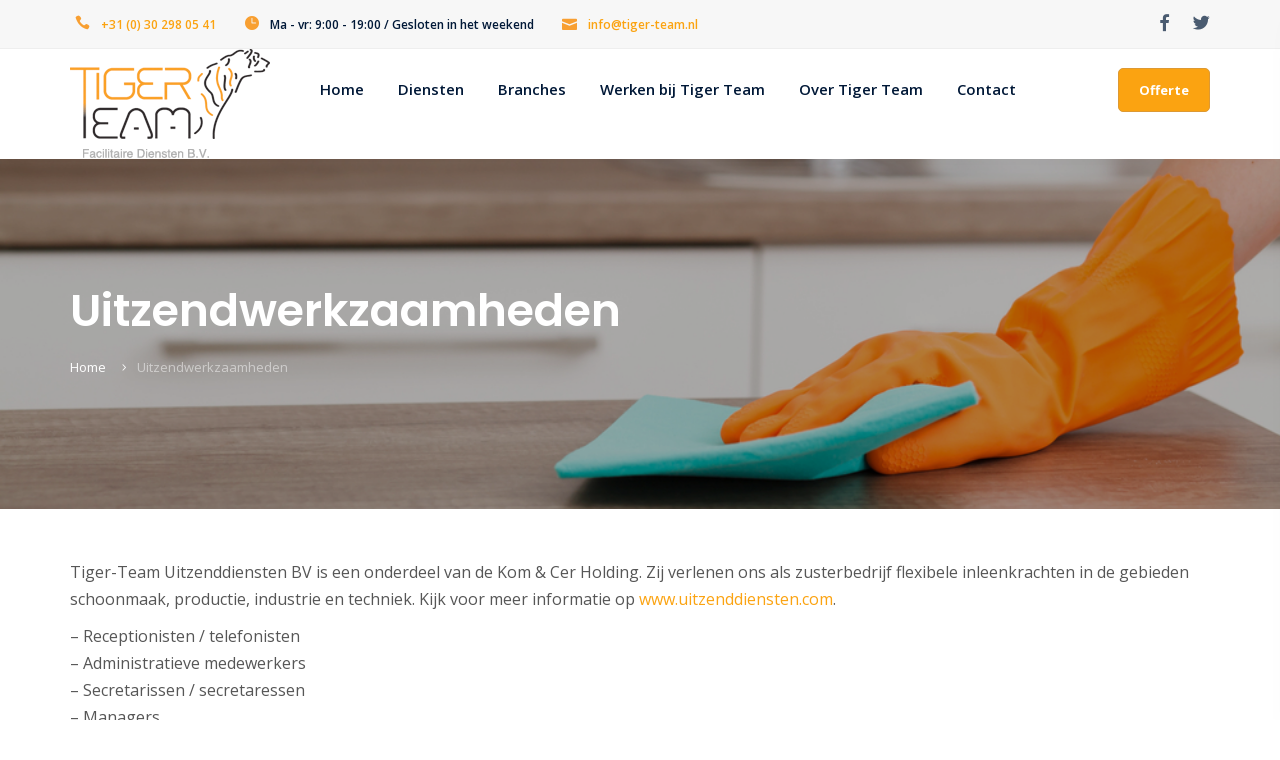

--- FILE ---
content_type: text/html; charset=UTF-8
request_url: http://tiger-team.netsimpel.net/uitzendwerkzaamheden/
body_size: 20230
content:
<!doctype html>
<html lang="nl-NL" class="">
    <head>
        <!-- META -->
        <meta http-equiv="X-UA-Compatible" content="IE=edge">
        <meta charset="UTF-8" />
        <meta name="viewport" content="width=device-width, initial-scale=1.0">
        <!-- META ENDS -->  
                <!-- STYLESHEETS -->
        
        <meta name='robots' content='index, follow, max-image-preview:large, max-snippet:-1, max-video-preview:-1' />
	<style>img:is([sizes="auto" i], [sizes^="auto," i]) { contain-intrinsic-size: 3000px 1500px }</style>
	
	<!-- This site is optimized with the Yoast SEO plugin v25.1 - https://yoast.com/wordpress/plugins/seo/ -->
	<title>Uitzendwerkzaamheden | Schoonmaakbedrijf Tiger Team</title>
	<meta name="description" content="Tiger-Team Uitzenddiensten zorgt voor flexibele inleenkrachten in verschillende branches. Nieuwsgierig geworden? Klik hier voor meer info." />
	<link rel="canonical" href="http://tiger-team.netsimpel.net/uitzendwerkzaamheden/" />
	<script type="application/ld+json" class="yoast-schema-graph">{"@context":"https://schema.org","@graph":[{"@type":"WebPage","@id":"http://tiger-team.netsimpel.net/uitzendwerkzaamheden/","url":"http://tiger-team.netsimpel.net/uitzendwerkzaamheden/","name":"Uitzendwerkzaamheden | Schoonmaakbedrijf Tiger Team","isPartOf":{"@id":"http://tiger-team.netsimpel.net/#website"},"primaryImageOfPage":{"@id":"http://tiger-team.netsimpel.net/uitzendwerkzaamheden/#primaryimage"},"image":{"@id":"http://tiger-team.netsimpel.net/uitzendwerkzaamheden/#primaryimage"},"thumbnailUrl":"http://tiger-team.netsimpel.net/wp-content/uploads/2012/03/17.png","datePublished":"2012-04-12T11:28:16+00:00","dateModified":"2021-10-12T09:25:17+00:00","description":"Tiger-Team Uitzenddiensten zorgt voor flexibele inleenkrachten in verschillende branches. Nieuwsgierig geworden? Klik hier voor meer info.","breadcrumb":{"@id":"http://tiger-team.netsimpel.net/uitzendwerkzaamheden/#breadcrumb"},"inLanguage":"nl-NL","potentialAction":[{"@type":"ReadAction","target":["http://tiger-team.netsimpel.net/uitzendwerkzaamheden/"]}]},{"@type":"ImageObject","inLanguage":"nl-NL","@id":"http://tiger-team.netsimpel.net/uitzendwerkzaamheden/#primaryimage","url":"http://tiger-team.netsimpel.net/wp-content/uploads/2012/03/17.png","contentUrl":"http://tiger-team.netsimpel.net/wp-content/uploads/2012/03/17.png","width":940,"height":450,"caption":"Tiger Team Uitzendwerkzaamheden"},{"@type":"BreadcrumbList","@id":"http://tiger-team.netsimpel.net/uitzendwerkzaamheden/#breadcrumb","itemListElement":[{"@type":"ListItem","position":1,"name":"Home","item":"http://tiger-team.netsimpel.net/"},{"@type":"ListItem","position":2,"name":"Uitzendwerkzaamheden"}]},{"@type":"WebSite","@id":"http://tiger-team.netsimpel.net/#website","url":"http://tiger-team.netsimpel.net/","name":"Schoonmaakbedrijf Tiger Team","description":"","potentialAction":[{"@type":"SearchAction","target":{"@type":"EntryPoint","urlTemplate":"http://tiger-team.netsimpel.net/?s={search_term_string}"},"query-input":{"@type":"PropertyValueSpecification","valueRequired":true,"valueName":"search_term_string"}}],"inLanguage":"nl-NL"}]}</script>
	<!-- / Yoast SEO plugin. -->


<link rel='dns-prefetch' href='//fonts.googleapis.com' />
<link rel="alternate" type="application/rss+xml" title="Schoonmaakbedrijf Tiger Team &raquo; feed" href="http://tiger-team.netsimpel.net/feed/" />
<link rel="alternate" type="application/rss+xml" title="Schoonmaakbedrijf Tiger Team &raquo; reacties feed" href="http://tiger-team.netsimpel.net/comments/feed/" />
<link rel="alternate" type="application/rss+xml" title="Schoonmaakbedrijf Tiger Team &raquo; Uitzendwerkzaamheden reacties feed" href="http://tiger-team.netsimpel.net/uitzendwerkzaamheden/feed/" />
<script type="text/javascript">
/* <![CDATA[ */
window._wpemojiSettings = {"baseUrl":"https:\/\/s.w.org\/images\/core\/emoji\/16.0.1\/72x72\/","ext":".png","svgUrl":"https:\/\/s.w.org\/images\/core\/emoji\/16.0.1\/svg\/","svgExt":".svg","source":{"concatemoji":"http:\/\/tiger-team.netsimpel.net\/wp-includes\/js\/wp-emoji-release.min.js?ver=6.8.3"}};
/*! This file is auto-generated */
!function(s,n){var o,i,e;function c(e){try{var t={supportTests:e,timestamp:(new Date).valueOf()};sessionStorage.setItem(o,JSON.stringify(t))}catch(e){}}function p(e,t,n){e.clearRect(0,0,e.canvas.width,e.canvas.height),e.fillText(t,0,0);var t=new Uint32Array(e.getImageData(0,0,e.canvas.width,e.canvas.height).data),a=(e.clearRect(0,0,e.canvas.width,e.canvas.height),e.fillText(n,0,0),new Uint32Array(e.getImageData(0,0,e.canvas.width,e.canvas.height).data));return t.every(function(e,t){return e===a[t]})}function u(e,t){e.clearRect(0,0,e.canvas.width,e.canvas.height),e.fillText(t,0,0);for(var n=e.getImageData(16,16,1,1),a=0;a<n.data.length;a++)if(0!==n.data[a])return!1;return!0}function f(e,t,n,a){switch(t){case"flag":return n(e,"\ud83c\udff3\ufe0f\u200d\u26a7\ufe0f","\ud83c\udff3\ufe0f\u200b\u26a7\ufe0f")?!1:!n(e,"\ud83c\udde8\ud83c\uddf6","\ud83c\udde8\u200b\ud83c\uddf6")&&!n(e,"\ud83c\udff4\udb40\udc67\udb40\udc62\udb40\udc65\udb40\udc6e\udb40\udc67\udb40\udc7f","\ud83c\udff4\u200b\udb40\udc67\u200b\udb40\udc62\u200b\udb40\udc65\u200b\udb40\udc6e\u200b\udb40\udc67\u200b\udb40\udc7f");case"emoji":return!a(e,"\ud83e\udedf")}return!1}function g(e,t,n,a){var r="undefined"!=typeof WorkerGlobalScope&&self instanceof WorkerGlobalScope?new OffscreenCanvas(300,150):s.createElement("canvas"),o=r.getContext("2d",{willReadFrequently:!0}),i=(o.textBaseline="top",o.font="600 32px Arial",{});return e.forEach(function(e){i[e]=t(o,e,n,a)}),i}function t(e){var t=s.createElement("script");t.src=e,t.defer=!0,s.head.appendChild(t)}"undefined"!=typeof Promise&&(o="wpEmojiSettingsSupports",i=["flag","emoji"],n.supports={everything:!0,everythingExceptFlag:!0},e=new Promise(function(e){s.addEventListener("DOMContentLoaded",e,{once:!0})}),new Promise(function(t){var n=function(){try{var e=JSON.parse(sessionStorage.getItem(o));if("object"==typeof e&&"number"==typeof e.timestamp&&(new Date).valueOf()<e.timestamp+604800&&"object"==typeof e.supportTests)return e.supportTests}catch(e){}return null}();if(!n){if("undefined"!=typeof Worker&&"undefined"!=typeof OffscreenCanvas&&"undefined"!=typeof URL&&URL.createObjectURL&&"undefined"!=typeof Blob)try{var e="postMessage("+g.toString()+"("+[JSON.stringify(i),f.toString(),p.toString(),u.toString()].join(",")+"));",a=new Blob([e],{type:"text/javascript"}),r=new Worker(URL.createObjectURL(a),{name:"wpTestEmojiSupports"});return void(r.onmessage=function(e){c(n=e.data),r.terminate(),t(n)})}catch(e){}c(n=g(i,f,p,u))}t(n)}).then(function(e){for(var t in e)n.supports[t]=e[t],n.supports.everything=n.supports.everything&&n.supports[t],"flag"!==t&&(n.supports.everythingExceptFlag=n.supports.everythingExceptFlag&&n.supports[t]);n.supports.everythingExceptFlag=n.supports.everythingExceptFlag&&!n.supports.flag,n.DOMReady=!1,n.readyCallback=function(){n.DOMReady=!0}}).then(function(){return e}).then(function(){var e;n.supports.everything||(n.readyCallback(),(e=n.source||{}).concatemoji?t(e.concatemoji):e.wpemoji&&e.twemoji&&(t(e.twemoji),t(e.wpemoji)))}))}((window,document),window._wpemojiSettings);
/* ]]> */
</script>
<style id='wp-emoji-styles-inline-css' type='text/css'>

	img.wp-smiley, img.emoji {
		display: inline !important;
		border: none !important;
		box-shadow: none !important;
		height: 1em !important;
		width: 1em !important;
		margin: 0 0.07em !important;
		vertical-align: -0.1em !important;
		background: none !important;
		padding: 0 !important;
	}
</style>
<link rel='stylesheet' id='wp-block-library-css' href='http://tiger-team.netsimpel.net/wp-includes/css/dist/block-library/style.min.css?ver=6.8.3'  media='all' />
<style id='classic-theme-styles-inline-css' type='text/css'>
/*! This file is auto-generated */
.wp-block-button__link{color:#fff;background-color:#32373c;border-radius:9999px;box-shadow:none;text-decoration:none;padding:calc(.667em + 2px) calc(1.333em + 2px);font-size:1.125em}.wp-block-file__button{background:#32373c;color:#fff;text-decoration:none}
</style>
<style id='global-styles-inline-css' type='text/css'>
:root{--wp--preset--aspect-ratio--square: 1;--wp--preset--aspect-ratio--4-3: 4/3;--wp--preset--aspect-ratio--3-4: 3/4;--wp--preset--aspect-ratio--3-2: 3/2;--wp--preset--aspect-ratio--2-3: 2/3;--wp--preset--aspect-ratio--16-9: 16/9;--wp--preset--aspect-ratio--9-16: 9/16;--wp--preset--color--black: #000000;--wp--preset--color--cyan-bluish-gray: #abb8c3;--wp--preset--color--white: #ffffff;--wp--preset--color--pale-pink: #f78da7;--wp--preset--color--vivid-red: #cf2e2e;--wp--preset--color--luminous-vivid-orange: #ff6900;--wp--preset--color--luminous-vivid-amber: #fcb900;--wp--preset--color--light-green-cyan: #7bdcb5;--wp--preset--color--vivid-green-cyan: #00d084;--wp--preset--color--pale-cyan-blue: #8ed1fc;--wp--preset--color--vivid-cyan-blue: #0693e3;--wp--preset--color--vivid-purple: #9b51e0;--wp--preset--gradient--vivid-cyan-blue-to-vivid-purple: linear-gradient(135deg,rgba(6,147,227,1) 0%,rgb(155,81,224) 100%);--wp--preset--gradient--light-green-cyan-to-vivid-green-cyan: linear-gradient(135deg,rgb(122,220,180) 0%,rgb(0,208,130) 100%);--wp--preset--gradient--luminous-vivid-amber-to-luminous-vivid-orange: linear-gradient(135deg,rgba(252,185,0,1) 0%,rgba(255,105,0,1) 100%);--wp--preset--gradient--luminous-vivid-orange-to-vivid-red: linear-gradient(135deg,rgba(255,105,0,1) 0%,rgb(207,46,46) 100%);--wp--preset--gradient--very-light-gray-to-cyan-bluish-gray: linear-gradient(135deg,rgb(238,238,238) 0%,rgb(169,184,195) 100%);--wp--preset--gradient--cool-to-warm-spectrum: linear-gradient(135deg,rgb(74,234,220) 0%,rgb(151,120,209) 20%,rgb(207,42,186) 40%,rgb(238,44,130) 60%,rgb(251,105,98) 80%,rgb(254,248,76) 100%);--wp--preset--gradient--blush-light-purple: linear-gradient(135deg,rgb(255,206,236) 0%,rgb(152,150,240) 100%);--wp--preset--gradient--blush-bordeaux: linear-gradient(135deg,rgb(254,205,165) 0%,rgb(254,45,45) 50%,rgb(107,0,62) 100%);--wp--preset--gradient--luminous-dusk: linear-gradient(135deg,rgb(255,203,112) 0%,rgb(199,81,192) 50%,rgb(65,88,208) 100%);--wp--preset--gradient--pale-ocean: linear-gradient(135deg,rgb(255,245,203) 0%,rgb(182,227,212) 50%,rgb(51,167,181) 100%);--wp--preset--gradient--electric-grass: linear-gradient(135deg,rgb(202,248,128) 0%,rgb(113,206,126) 100%);--wp--preset--gradient--midnight: linear-gradient(135deg,rgb(2,3,129) 0%,rgb(40,116,252) 100%);--wp--preset--font-size--small: 13px;--wp--preset--font-size--medium: 20px;--wp--preset--font-size--large: 36px;--wp--preset--font-size--x-large: 42px;--wp--preset--spacing--20: 0.44rem;--wp--preset--spacing--30: 0.67rem;--wp--preset--spacing--40: 1rem;--wp--preset--spacing--50: 1.5rem;--wp--preset--spacing--60: 2.25rem;--wp--preset--spacing--70: 3.38rem;--wp--preset--spacing--80: 5.06rem;--wp--preset--shadow--natural: 6px 6px 9px rgba(0, 0, 0, 0.2);--wp--preset--shadow--deep: 12px 12px 50px rgba(0, 0, 0, 0.4);--wp--preset--shadow--sharp: 6px 6px 0px rgba(0, 0, 0, 0.2);--wp--preset--shadow--outlined: 6px 6px 0px -3px rgba(255, 255, 255, 1), 6px 6px rgba(0, 0, 0, 1);--wp--preset--shadow--crisp: 6px 6px 0px rgba(0, 0, 0, 1);}:where(.is-layout-flex){gap: 0.5em;}:where(.is-layout-grid){gap: 0.5em;}body .is-layout-flex{display: flex;}.is-layout-flex{flex-wrap: wrap;align-items: center;}.is-layout-flex > :is(*, div){margin: 0;}body .is-layout-grid{display: grid;}.is-layout-grid > :is(*, div){margin: 0;}:where(.wp-block-columns.is-layout-flex){gap: 2em;}:where(.wp-block-columns.is-layout-grid){gap: 2em;}:where(.wp-block-post-template.is-layout-flex){gap: 1.25em;}:where(.wp-block-post-template.is-layout-grid){gap: 1.25em;}.has-black-color{color: var(--wp--preset--color--black) !important;}.has-cyan-bluish-gray-color{color: var(--wp--preset--color--cyan-bluish-gray) !important;}.has-white-color{color: var(--wp--preset--color--white) !important;}.has-pale-pink-color{color: var(--wp--preset--color--pale-pink) !important;}.has-vivid-red-color{color: var(--wp--preset--color--vivid-red) !important;}.has-luminous-vivid-orange-color{color: var(--wp--preset--color--luminous-vivid-orange) !important;}.has-luminous-vivid-amber-color{color: var(--wp--preset--color--luminous-vivid-amber) !important;}.has-light-green-cyan-color{color: var(--wp--preset--color--light-green-cyan) !important;}.has-vivid-green-cyan-color{color: var(--wp--preset--color--vivid-green-cyan) !important;}.has-pale-cyan-blue-color{color: var(--wp--preset--color--pale-cyan-blue) !important;}.has-vivid-cyan-blue-color{color: var(--wp--preset--color--vivid-cyan-blue) !important;}.has-vivid-purple-color{color: var(--wp--preset--color--vivid-purple) !important;}.has-black-background-color{background-color: var(--wp--preset--color--black) !important;}.has-cyan-bluish-gray-background-color{background-color: var(--wp--preset--color--cyan-bluish-gray) !important;}.has-white-background-color{background-color: var(--wp--preset--color--white) !important;}.has-pale-pink-background-color{background-color: var(--wp--preset--color--pale-pink) !important;}.has-vivid-red-background-color{background-color: var(--wp--preset--color--vivid-red) !important;}.has-luminous-vivid-orange-background-color{background-color: var(--wp--preset--color--luminous-vivid-orange) !important;}.has-luminous-vivid-amber-background-color{background-color: var(--wp--preset--color--luminous-vivid-amber) !important;}.has-light-green-cyan-background-color{background-color: var(--wp--preset--color--light-green-cyan) !important;}.has-vivid-green-cyan-background-color{background-color: var(--wp--preset--color--vivid-green-cyan) !important;}.has-pale-cyan-blue-background-color{background-color: var(--wp--preset--color--pale-cyan-blue) !important;}.has-vivid-cyan-blue-background-color{background-color: var(--wp--preset--color--vivid-cyan-blue) !important;}.has-vivid-purple-background-color{background-color: var(--wp--preset--color--vivid-purple) !important;}.has-black-border-color{border-color: var(--wp--preset--color--black) !important;}.has-cyan-bluish-gray-border-color{border-color: var(--wp--preset--color--cyan-bluish-gray) !important;}.has-white-border-color{border-color: var(--wp--preset--color--white) !important;}.has-pale-pink-border-color{border-color: var(--wp--preset--color--pale-pink) !important;}.has-vivid-red-border-color{border-color: var(--wp--preset--color--vivid-red) !important;}.has-luminous-vivid-orange-border-color{border-color: var(--wp--preset--color--luminous-vivid-orange) !important;}.has-luminous-vivid-amber-border-color{border-color: var(--wp--preset--color--luminous-vivid-amber) !important;}.has-light-green-cyan-border-color{border-color: var(--wp--preset--color--light-green-cyan) !important;}.has-vivid-green-cyan-border-color{border-color: var(--wp--preset--color--vivid-green-cyan) !important;}.has-pale-cyan-blue-border-color{border-color: var(--wp--preset--color--pale-cyan-blue) !important;}.has-vivid-cyan-blue-border-color{border-color: var(--wp--preset--color--vivid-cyan-blue) !important;}.has-vivid-purple-border-color{border-color: var(--wp--preset--color--vivid-purple) !important;}.has-vivid-cyan-blue-to-vivid-purple-gradient-background{background: var(--wp--preset--gradient--vivid-cyan-blue-to-vivid-purple) !important;}.has-light-green-cyan-to-vivid-green-cyan-gradient-background{background: var(--wp--preset--gradient--light-green-cyan-to-vivid-green-cyan) !important;}.has-luminous-vivid-amber-to-luminous-vivid-orange-gradient-background{background: var(--wp--preset--gradient--luminous-vivid-amber-to-luminous-vivid-orange) !important;}.has-luminous-vivid-orange-to-vivid-red-gradient-background{background: var(--wp--preset--gradient--luminous-vivid-orange-to-vivid-red) !important;}.has-very-light-gray-to-cyan-bluish-gray-gradient-background{background: var(--wp--preset--gradient--very-light-gray-to-cyan-bluish-gray) !important;}.has-cool-to-warm-spectrum-gradient-background{background: var(--wp--preset--gradient--cool-to-warm-spectrum) !important;}.has-blush-light-purple-gradient-background{background: var(--wp--preset--gradient--blush-light-purple) !important;}.has-blush-bordeaux-gradient-background{background: var(--wp--preset--gradient--blush-bordeaux) !important;}.has-luminous-dusk-gradient-background{background: var(--wp--preset--gradient--luminous-dusk) !important;}.has-pale-ocean-gradient-background{background: var(--wp--preset--gradient--pale-ocean) !important;}.has-electric-grass-gradient-background{background: var(--wp--preset--gradient--electric-grass) !important;}.has-midnight-gradient-background{background: var(--wp--preset--gradient--midnight) !important;}.has-small-font-size{font-size: var(--wp--preset--font-size--small) !important;}.has-medium-font-size{font-size: var(--wp--preset--font-size--medium) !important;}.has-large-font-size{font-size: var(--wp--preset--font-size--large) !important;}.has-x-large-font-size{font-size: var(--wp--preset--font-size--x-large) !important;}
:where(.wp-block-post-template.is-layout-flex){gap: 1.25em;}:where(.wp-block-post-template.is-layout-grid){gap: 1.25em;}
:where(.wp-block-columns.is-layout-flex){gap: 2em;}:where(.wp-block-columns.is-layout-grid){gap: 2em;}
:root :where(.wp-block-pullquote){font-size: 1.5em;line-height: 1.6;}
</style>
<link rel='stylesheet' id='titan-adminbar-styles-css' href='http://tiger-team.netsimpel.net/wp-content/plugins/anti-spam/assets/css/admin-bar.css?ver=7.3.4'  media='all' />
<link rel='stylesheet' id='contact-form-7-css' href='http://tiger-team.netsimpel.net/wp-content/plugins/contact-form-7/includes/css/styles.css?ver=6.0.6'  media='all' />
<link rel='stylesheet' id='pl-style-css' href='http://tiger-team.netsimpel.net/wp-content/plugins/page-loader/assets/css/style.css?ver=6.8.3'  media='all' />
<link rel='stylesheet' id='woocommerce-layout-css' href='http://tiger-team.netsimpel.net/wp-content/plugins/woocommerce/assets/css/woocommerce-layout.css?ver=9.8.5'  media='all' />
<link rel='stylesheet' id='woocommerce-smallscreen-css' href='http://tiger-team.netsimpel.net/wp-content/plugins/woocommerce/assets/css/woocommerce-smallscreen.css?ver=9.8.5'  media='only screen and (max-width: 768px)' />
<link rel='stylesheet' id='woocommerce-general-css' href='http://tiger-team.netsimpel.net/wp-content/plugins/woocommerce/assets/css/woocommerce.css?ver=9.8.5'  media='all' />
<style id='woocommerce-inline-inline-css' type='text/css'>
.woocommerce form .form-row .required { visibility: visible; }
</style>
<link rel='stylesheet' id='cmplz-general-css' href='http://tiger-team.netsimpel.net/wp-content/plugins/complianz-gdpr/assets/css/cookieblocker.min.css?ver=1747321472'  media='all' />
<link rel='stylesheet' id='grw-public-main-css-css' href='http://tiger-team.netsimpel.net/wp-content/plugins/widget-google-reviews/assets/css/public-main.css?ver=5.9.1'  media='all' />
<link rel='stylesheet' id='brands-styles-css' href='http://tiger-team.netsimpel.net/wp-content/plugins/woocommerce/assets/css/brands.css?ver=9.8.5'  media='all' />
<link rel='stylesheet' id='bootstrap-css' href='http://tiger-team.netsimpel.net/wp-content/themes/moppers/assets/css/bootstrap-min.css?ver=6.8.3'  media='all' />
<link rel='stylesheet' id='slcr-style-css' href='http://tiger-team.netsimpel.net/wp-content/themes/moppers/assets/css/slcr-style.css?ver=6.8.3'  media='all' />
<link rel='stylesheet' id='slcr-app-css' href='http://tiger-team.netsimpel.net/wp-content/themes/moppers/assets/css/slcr-app.css?ver=6.8.3'  media='all' />
<link rel='stylesheet' id='slcr-shop-css' href='http://tiger-team.netsimpel.net/wp-content/themes/moppers/assets/css/slcr-shop.css?ver=6.8.3'  media='all' />
<link rel='stylesheet' id='slcr-style-main-css' href='http://tiger-team.netsimpel.net/wp-content/themes/moppers/style.css?ver=6.8.3'  media='all' />
<link rel='stylesheet' id='google-fonts-main-css' href='https://fonts.googleapis.com/css?family=Open+Sans%3A300%2C400%2C400i%2C600%2C700&#038;ver=6.8.3'  media='all' />
<link rel='stylesheet' id='google-font-h-css' href='https://fonts.googleapis.com/css?family=Poppins%3A300%2C400%2C400i%2C600&#038;ver=6.8.3'  media='all' />
<link rel='stylesheet' id='js_composer_front-css' href='http://tiger-team.netsimpel.net/wp-content/plugins/js_composer/assets/css/js_composer.min.css?ver=6.4.1'  media='all' />
<link rel='stylesheet' id='moppers-child-style-css' href='http://tiger-team.netsimpel.net/wp-content/themes/moppers-child/style.css?ver=6.8.3'  media='all' />
<script  src="http://tiger-team.netsimpel.net/wp-content/plugins/page-loader/assets/js/script.js?ver=6.8.3" id="pl-script-js"></script>
<script  src="http://tiger-team.netsimpel.net/wp-includes/js/jquery/jquery.min.js?ver=3.7.1" id="jquery-core-js"></script>
<script  src="http://tiger-team.netsimpel.net/wp-includes/js/jquery/jquery-migrate.min.js?ver=3.4.1" id="jquery-migrate-js"></script>
<script  src="http://tiger-team.netsimpel.net/wp-content/plugins/woocommerce/assets/js/jquery-blockui/jquery.blockUI.min.js?ver=2.7.0-wc.9.8.5" id="jquery-blockui-js" data-wp-strategy="defer"></script>
<script type="text/javascript" id="wc-add-to-cart-js-extra">
/* <![CDATA[ */
var wc_add_to_cart_params = {"ajax_url":"\/wp-admin\/admin-ajax.php","wc_ajax_url":"\/?wc-ajax=%%endpoint%%","i18n_view_cart":"Bekijk winkelwagen","cart_url":"http:\/\/tiger-team.netsimpel.net","is_cart":"","cart_redirect_after_add":"no"};
/* ]]> */
</script>
<script  src="http://tiger-team.netsimpel.net/wp-content/plugins/woocommerce/assets/js/frontend/add-to-cart.min.js?ver=9.8.5" id="wc-add-to-cart-js" data-wp-strategy="defer"></script>
<script  src="http://tiger-team.netsimpel.net/wp-content/plugins/woocommerce/assets/js/js-cookie/js.cookie.min.js?ver=2.1.4-wc.9.8.5" id="js-cookie-js" defer="defer" data-wp-strategy="defer"></script>
<script type="text/javascript" id="woocommerce-js-extra">
/* <![CDATA[ */
var woocommerce_params = {"ajax_url":"\/wp-admin\/admin-ajax.php","wc_ajax_url":"\/?wc-ajax=%%endpoint%%","i18n_password_show":"Wachtwoord weergeven","i18n_password_hide":"Wachtwoord verbergen"};
/* ]]> */
</script>
<script  src="http://tiger-team.netsimpel.net/wp-content/plugins/woocommerce/assets/js/frontend/woocommerce.min.js?ver=9.8.5" id="woocommerce-js" defer="defer" data-wp-strategy="defer"></script>
<script  src="http://tiger-team.netsimpel.net/wp-content/plugins/js_composer/assets/js/vendors/woocommerce-add-to-cart.js?ver=6.4.1" id="vc_woocommerce-add-to-cart-js-js"></script>
<script  defer="defer" src="http://tiger-team.netsimpel.net/wp-content/plugins/widget-google-reviews/assets/js/public-main.js?ver=5.9.1" id="grw-public-main-js-js"></script>
<link rel="https://api.w.org/" href="http://tiger-team.netsimpel.net/wp-json/" /><link rel="alternate" title="JSON" type="application/json" href="http://tiger-team.netsimpel.net/wp-json/wp/v2/pages/659" /><link rel="EditURI" type="application/rsd+xml" title="RSD" href="http://tiger-team.netsimpel.net/xmlrpc.php?rsd" />
<meta name="generator" content="WordPress 6.8.3" />
<meta name="generator" content="WooCommerce 9.8.5" />
<link rel='shortlink' href='http://tiger-team.netsimpel.net/?p=659' />
<link rel="alternate" title="oEmbed (JSON)" type="application/json+oembed" href="http://tiger-team.netsimpel.net/wp-json/oembed/1.0/embed?url=http%3A%2F%2Ftiger-team.netsimpel.net%2Fuitzendwerkzaamheden%2F" />
<link rel="alternate" title="oEmbed (XML)" type="text/xml+oembed" href="http://tiger-team.netsimpel.net/wp-json/oembed/1.0/embed?url=http%3A%2F%2Ftiger-team.netsimpel.net%2Fuitzendwerkzaamheden%2F&#038;format=xml" />
			<style>.cmplz-hidden {
					display: none !important;
				}</style><link rel="pingback" href="http://tiger-team.netsimpel.net/xmlrpc.php">	<noscript><style>.woocommerce-product-gallery{ opacity: 1 !important; }</style></noscript>
	
<!-- Meta Pixel Code -->
<script type='text/javascript'>
!function(f,b,e,v,n,t,s){if(f.fbq)return;n=f.fbq=function(){n.callMethod?
n.callMethod.apply(n,arguments):n.queue.push(arguments)};if(!f._fbq)f._fbq=n;
n.push=n;n.loaded=!0;n.version='2.0';n.queue=[];t=b.createElement(e);t.async=!0;
t.src=v;s=b.getElementsByTagName(e)[0];s.parentNode.insertBefore(t,s)}(window,
document,'script','https://connect.facebook.net/en_US/fbevents.js');
</script>
<!-- End Meta Pixel Code -->
<script type='text/javascript'>
  fbq('init', '1570938443200311', {}, {
    "agent": "wordpress-6.8.3-3.0.8"
});
  </script><script type='text/javascript'>
  fbq('track', 'PageView', []);
  </script>
<!-- Meta Pixel Code -->
<noscript>
<img height="1" width="1" style="display:none" alt="fbpx"
src="https://www.facebook.com/tr?id=1570938443200311&ev=PageView&noscript=1" />
</noscript>
<!-- End Meta Pixel Code -->
<style type="text/css">.recentcomments a{display:inline !important;padding:0 !important;margin:0 !important;}</style><meta name="generator" content="Powered by WPBakery Page Builder - drag and drop page builder for WordPress."/>
  
<style type="text/css">
      
       
    body,.pagination__links,.secondary-font{font-family:'Open Sans',sans-serif;}h1,h2,h3,h4,h5,h6,.primary-font{font-family:Poppins,sans-serif;}p{font-family:'Open Sans',sans-serif;}.bg--gradient-1{background:linear-gradient(to right,#1c1958 0,#6484f7 100%);;}.btn--gradient-1{background:linear-gradient(to right,#1c1958 0,#6484f7 100%);;}.progress--Gradient-1{background:linear-gradient(to right,#1c1958 0,#6484f7 100%);!important;}.text--gradient-1{background:linear-gradient(to right,#1c1958 0,#6484f7 100%);!important;-webkit-background-clip:text !important;-webkit-text-fill-color:transparent !important;}.icon--gradient-1{background:linear-gradient(to right,#1c1958 0,#6484f7 100%);!important;-webkit-background-clip:text !important;-webkit-text-fill-color:transparent !important;}.btn--gradient-1.btn--ghost:before,.btn--gradient-1.btn--inverse:before,.btn--gradient-1.btn--inverse:after{background:linear-gradient(to right,#1c1958 0,#6484f7 100%);;}.bg--gradient-2{background:linear-gradient(225deg,#2899f9,#0059fc);}.btn--gradient-2{background:linear-gradient(225deg,#2899f9,#0059fc);}.progress--Gradient-2{background:linear-gradient(225deg,#2899f9,#0059fc) !important;}.text--gradient-2{background:linear-gradient(225deg,#2899f9,#0059fc) !important;-webkit-background-clip:text !important;-webkit-text-fill-color:transparent !important;}.icon--gradient-2{background:linear-gradient(225deg,#2899f9,#0059fc) !important;-webkit-background-clip:text !important;-webkit-text-fill-color:transparent !important;}.btn--gradient-2.btn--ghost:before,.btn--gradient-2.btn--inverse:before,.btn--gradient-2.btn--inverse:after{background:linear-gradient(225deg,#2899f9,#0059fc);}.icon--gradient-1:before,.icon--gradient-2:before{display:initial !important;}a,.text-link,.color-theme-main,.text_link,.article-card:hover .article-title{color:#fba311;}a:hover,a:focus,a:active,.text-link:hover,.text_link:hover{color:#000000;}[data-link-hover="border"]:hover .inner-link{border-bottom:1px solid;border-color:#000000;}.btn--primary,.bg-primary,.btn--primary.btn--ghost:hover,.btn--primary.btn--fill:after,.badge-primary,.nav__content .cart__value,.nav__list .button__nav_1,.mob__trigger,.nav__mobile_mod .nav__background,.cart__sidebar .cart__module.footer a.account,.pagination-cont .page-numbers.current,.pagination__blog .page-numbers.current,.pagination__blog .post-page-numbers.current,.pagination__blog .next a,.pagination__blog .prev a,.slcr-sidebar .widget_tag_cloud a:hover,.slcr-sidebar .widget_product_tag_cloud a:hover,.slcr-sidebar #wp-calendar a:hover,.comment-respond .button,.pagination__blog .blog__loadmore_type_1,.meta__large .author__info .external__link:hover,.btn-site,.btn-app,.service__box:hover .service__arrow,.pricing__01 .pricing-badge,.pricing__02 .pricing-header,.pricing__03.featured,.pricing__05 .price-badge,.accordion__02 li.active .accordion-header,.testimonial__06 .quote,.image-comparison .handle,.image-comparison .handle:after,.progress .main-theme,.tabbed_2 .tabs li.active,.hotspot_point,[data-hover-target="box"]:hover .main__icon,[data-hover-target="icon"] .main__icon:hover,.owl-theme .owl-dots .owl-dot.active span,.owl-theme .owl-dots .owl-dot:hover span,input[type=checkbox]:checked,input[type=radio]:checked,.sharing__list a:hover,.slcr-sidebar .widget_categories li:before,.slcr-sidebar .widget_recent_entries ul li:before,.product-categories li:before,.slcr-sidebar .widget_archive ul li:before,.post-password-form input[type="submit"],.wp-block-archives li a:before,.wp-block-categories li a:before,.page-numbers.current,.blog-content .blog-pagination .page-item,.service__box-2:hover .service__link{background:#f89f31;}.btn--primary.btn--ghost,.btn--primary.btn--fill,.btn--primary.btn--inverse:hover,.nav__list .button__nav_2,.footer__social li a:hover,.blog__card-01 .author__title,.blog__card-02 .author__title,.pagination__toggle:hover,.slcr-sidebar ul li a:hover,.slcr-sidebar .widget_recent_entries ul li:before,.slcr-sidebar #recentcomments li:before,.slcr-sidebar .product-categories .cat-item:before,.slcr-sidebar .product-categories .cat-item.has-child a:hover,.slcr-sidebar .product-categories .cat-item.has-child .children li a:hover,.slcr-sidebar .product-categories .current-cat.cat-item a,.slcr-sidebar .product-categories .cat-item.has-child .children li.current-cat a,.back__top i,.blog__card-01 .post__title h3:hover,.blog__card-02 .post__title h3:hover,.slcr-sidebar .product-categories .cat-item .current-cat a,.blog__nav li .active,.pagination-cont:hover,.team__01:hover h5,.team__02:hover h5,.team__05:hover h5,.team__06:hover h5,.team__07 ul li a:hover,.team__01 ul li a:hover,.team__02 ul li a:hover,.team__05 ul li a:hover,.team__06 ul li a:hover,.service__box:hover h5,.pricing__01 .pricing-info,.pricing__01 .plan-features i,.pricing__02 .pricing-table i,.pricing__03 .price-tag,.pricing__04 .pricing-features .true-icon,.accordion__03 .accordion-header:hover h5,.accordion__03 li.active .accordion-header h5,.accordion__03 .active .accordion-header::before,.testimonial__01 ul li i,.page__header .content .breadcrumbs li a:hover,.main__icon,.woocommerce div.product .woocommerce-tabs ul.tabs li.active,.privacy__button .privacy__agree,.privacy__popup .privacy__agree,.slcr-sidebar .widget_nav_menu li.current-menu-item a:before,.slcr-sidebar .widget_pages li.current_page_item a,.slcr-sidebar .widget_pages li.current_page_item a:before,.slcr-sidebar .custom_menu li.current_page_item a,.slcr-sidebar .custom_menu li.current_page_item a:before,.top-bar-content li .icon,.slcr-sidebar .widget_nav_menu .current-menu-item a,.wp-block-archives li a:hover,.wp-block-categories li a:hover,.wp-block-latest-posts li a:hover,.wp-block-latest-comments__comment-meta a:hover{color:#f89f31;}[data-header-scheme="light"] .nav__content .nav__social-links a:hover,.sticky[data-sticky-scheme="light"] .nav__content .nav__social-links a:hover{color:#f89f31 !important;}.service__box svg polygon,.service__box-2 .service__link svg{fill:#f89f31;}.btn--primary.btn--ghost,.btn--primary.btn--fill,.btn--primary.btn--inverse,.btn--primary.btn--inverse:hover,.nav__list .button__nav_2,.cart__sidebar .cart__module.footer a.account,.slcr-sidebar .widget_tag_cloud a:hover,.slcr-sidebar .widget_product_tag_cloud a:hover,.blog__nav li .active,.blog__post blockquote,.meta__large .author__info .external__link,.service__box:hover .service__arrow,.accordion__02 li.active .accordion-header,.fancy-image__01:hover .content,.tabbed_1.border_top .tabs li.active,.tabbed_1.border_bottom .tabs li.active,.tabbed_1.border_left .tabs li.active,.tabbed_1.border_right .tabs li.active,.tabbed_1.border_all .tabs li.active,.hotspot_point:before,[data-hover-target="box"]:hover .main__icon,[data-hover-target="icon"] .main__icon:hover,.woocommerce div.product .woocommerce-tabs ul.tabs li.active,input[type=checkbox]:checked,input[type=radio]:checked,.sharing__list a:hover,.blog__card-01.sticky .meta__container,.blog__card-02.sticky .meta__container .pricing__04,.pricing-features .true-icon{border-color:#f89f31;}.pricing__04.featured{border-bottom-color:#f89f31;}.woocommerce .product-wrap a.added_to_cart,.woocommerce nav.woocommerce-pagination ul li a:focus,.woocommerce nav.woocommerce-pagination ul li a:hover,.woocommerce nav.woocommerce-pagination ul li span.current,.woocommerce .widget_price_filter .ui-slider .ui-slider-range,.slcr-sidebar .woocommerce-product-search input[type="submit"]{background:#f89f31;}.woocommerce .onsale{background-color:#f89f31 !important;}.cart__sidebar .sidebar__product:hover h4,.woocommerce a.remove{color:#f89f31 !important;}.woocommerce ul.products li.product .product-wrap .button:hover,.woocommerce ul.products li.product .product-wrap .button.added,.woocommerce ul.products[data-product-type="modern"] li.product .product-wrap:hover .woocommerce-loop-product__title,.woocommerce [data-product-type="modern"] #respond input#submit.added::after,.woocommerce [data-product-type="modern"] a.button.added::after,.woocommerce [data-product-type="modern"] button.button.added::after,.woocommerce [data-product-type="modern"] input.button.added::after,.woocommerce .price_slider_amount .button,.woocommerce .price_slider_amount .button:hover,.woocommerce .checkout.woocommerce-checkout .create-account span,.woocommerce .shop_table.woocommerce-checkout-review-order-table .cart_item .product-quantity,.woocommerce ul.order_details li strong,.woocommerce-account .u-column1.col-1.woocommerce-Address h3,.woocommerce-account .u-column2.col-2.woocommerce-Address h3,.woocommerce .woocommerce-breadcrumb a:hover,.woocommerce div.product p.stock,.woocommerce .star-rating span::before,.woocommerce-account .woocommerce-MyAccount-navigation ul li:hover a,.woocommerce-account .woocommerce-MyAccount-navigation ul li.is-active a{color:#f89f31;} h1,h2,h3,h4,h5,h6,.h1,.h2,.h3,.h4,.h5,.h6,.slcr-sidebar #calendar_wrap th,.slcr_recent_posts .recent-post-info a,.slcr-sidebar ul li a .cart__sidebar .sidebar__product .product__meta .quantity,.cart__sidebar .sidebar__product .product__meta .product__price,.pagination__blog .page-numbers,.comment-pagination a,.woocommerce.slcr-sidebar .quantity,.woocommerce .slcr-sidebar .quantity,.blog__nav li a,.blog__nav .blog__search,.pagination-cont .page-numbers,.pricing__01 .pricing-tag,.accordion-header::before,.accordion__03 .accordion-header::before,.price-list .item-price,.page__header .content .breadcrumbs li a,.page__header .content .breadcrumbs li:before,.woocommerce div.product p.price,.woocommerce div.product span.price,.woocommerce div.product p.price del,.woocommerce div.product span.price del,.woocommerce div.product .woocommerce-tabs ul.tabs li a,.woocommerce .variations label,.woocommerce #reviews #comments h2,.woocommerce-review__author,.woocommerce ul.products[data-product-type="modern"] li.product .product-wrap .price,.woocommerce table.shop_table td.product-name a,.woocommerce .cart-empty,.woocommerce nav.woocommerce-pagination ul li a,.slcr-sidebar .widget_archive li a,.slcr-sidebar .widget_categories li a,.slcr-sidebar .widget_pages li a,.slcr-sidebar ul li a,.blog__card-01 .author__title a,.blog__card-02 .author__title a,.slcr-sidebar .searchform input,.pricing__04 .pricing-amount,.pricing__04 .pricing-symbol,.slcr-sidebar .widget_tag_cloud a,.slcr-sidebarr .widget_product_tag_cloud a,.nav__mobile_list .nav__mobile_item a,.top-bar-content li,.wp-block-archives li a,.wp-block-categories li a,.wp-block-latest-posts li a,.wp-block-latest-comments__comment-meta a,.pingbacklist .comment-author a,.trackbacklist .comment-author a{color:#001837;}.woocommerce a.remove:hover{color:#001837;background:none;border-radius:0;}.blog-header.image-true .post-type-icon,.icon__404 svg path{fill:#001837;} .second-text-color,.slcr-sidebar #wp-calendar caption,.slcr-sidebar li,.slcr_recent_posts .post-date,.slcr-sidebar #wp-calendar tr td,.blog-post-tags .blog-tags ul li a,.pricing__04 .plan-period,.slcr-sidebar .comment-author-link,.nav__module_side .social__side_mob li a,footer select{color:#565656;} .third-text-color,.blog-post-1_comments .comment .date,.related-articles-sm .article-date,#cancel-comment-reply-link,.blog__card-01 .time__count,.blog__card-01 .post__category,.blog__card-01 .post__meta,.blog__card-02 .post__category,.blog__card-02 .time__count,.blog__card-02 .post__meta,.pingbacklist time,.trackbacklist time{color:#999999;}body{color:#565656;text-rendering:optimizeLegibility;-webkit-font-smoothing:antialiased;-moz-osx-font-smoothing:grayscale;background:#ffffff;}@media (max-width:767px){.border__enabled header,.border__enabled footer{margin:0;}}.main__border{;}h1,.h1{color:#001837;}h2,.h2{color:#001837;}h3,.h3{color:#001837;}h4,.h4{color:#001837;}h5,.h5{color:#001837;}h6,.h6{color:#001837;}p{color:#565656;font-weight:400;}.btn--secondary,.btn--secondary.btn--ghost:hover,.btn--secondary.btn--fill:after{background:#fba311;}.btn--secondary.btn--ghost,.btn--secondary.btn--fill,.btn--secondary.btn--inverse:hover{color:#fba311;}.btn--secondary.btn--ghost,.btn--secondary.btn--fill,.btn--secondary.btn--inverse,.btn--secondary.btn--inverse:hover{border-color:#fba311;}.post-information .blog-post-title{}.blog__card-01 .post__title h3,.blog__card-01 .type__video .post__title,.blog__card-02 .post__title h3{}@media (max-width:767px){.blog__card-01 .post__title h3{margin-top:20px;font-size:21px !important;line-height:28px !important;}.blog__card-02 .post__title h3{margin-top:10px;font-size:22px !important;line-height:27px !important;}.blog__card-02 .post__desc{font-size:14px !important;line-height:21px !important;}}@media (min-width:767px) and (max-width:992px){.blog__card-02 .post__title h3{font-size:1.2em !important;line-height:1.5em !important;}.blog__card-02 .post__desc{font-size:15px !important;line-height:24px !important;}.blog__card-01 .post__title h3{font-size:1.3em !important;}}.blog__card-01 .post__category,.blog__card-02 .post__category{}.blog__card-01 .author__title a,.blog__card-02 .author__title a,.type__video .author__title span{}.blog__card-01 .post__meta,.blog__card-02 .post__meta{}.blog-post-1_comments .comment p{}.blog-post-1_comments .comment .date{}.blog-post-1_comments .comment h4{}.pagination__blog .blog__loadmore,.pagination__blog .blog__loadmore_type_1{;}.blog__card-01 .post__title h3:hover,.blog__card-02 .post__title h3:hover{}.pagination__blog .page-numbers.current{}.blog__card-01 .type__video .post__title{}.blog__post .blog-post-content h1,.blog__post .blog-post-content h2,.blog__post .blog-post-content h3,.blog__post .blog-post-content h4,.blog__post .blog-post-content h5,.blog__post .blog-post-content h6{}.blog__post .blog-post-content,.blog__post .blog-post-content p,.blog__post .blog-post-content a,.blog__post .blog-post-content ul,.blog__post .blog-post-content ol{margin-bottom:20px;}.header__nav .sticky__logo,.header__nav .main__logo{height:100px;}.header__primary{}.nav__list .submenu__dropdown{}.header__secondary{background:rgba(247,247,247,1);}@media (max-width:767px){.header__nav .sticky__logo,.header__nav .main__logo{}.header__primary{}}.nav__main .nav__list .nav__item{margin-right:30px;}.nav__second .nav__list .nav__item{margin-right:5px;}[data-header-scheme="light"] .nav__main .nav__list .nav__item a,.sticky[data-sticky-scheme="light"] .nav__main .nav__list .nav__item a,[data-header-scheme="dark"] .nav__main .nav__list .nav__item a,.sticky[data-sticky-scheme="dark"] .nav__main .nav__list .nav__item a{color:#001837;font-weight:600;font-size:15px;opacity:1;}[data-header-scheme="dark"] .nav__main .nav__list .nav__item a,.sticky[data-sticky-scheme="dark"] .nav__main .nav__list .nav__item a{color:#fff;opacity:.8;}[data-header-scheme="light"] .nav__second .nav__list .nav__item a,.sticky[data-sticky-scheme="light"] .nav__second .nav__list .nav__item a,[data-header-scheme="dark"] .nav__second .nav__list .nav__item a,.sticky[data-sticky-scheme="dark"] .nav__second .nav__list .nav__item a{color:#001837;font-weight:600;opacity:1;}[data-header-scheme="dark"] .nav__second .nav__list .nav__item a,.sticky[data-sticky-scheme="dark"] .nav__second .nav__list .nav__item a{color:#fff;opacity:.8;}.header__secondary .top__content{}[data-header-scheme="light"] .nav__main .nav__list .submenu__dropdown li a,[data-header-scheme="dark"] .nav__main .nav__list .submenu__dropdown li a,[data-header-scheme="light"] .nav__main .nav__list .submenu__dropdown li a:hover,[data-header-scheme="dark"] .nav__main .nav__list .submenu__dropdown li a:hover,[data-header-scheme="light"] .nav__second .nav__list .submenu__dropdown li a,[data-header-scheme="dark"] .nav__second .nav__list .submenu__dropdown li a,[data-header-scheme="light"] .nav__second .nav__list .submenu__dropdown li a:hover,[data-header-scheme="dark"] .nav__second .nav__list .submenu__dropdown li a:hover,.sticky[data-sticky-scheme="light"] .nav__main .nav__list .submenu__dropdown li a,.sticky[data-sticky-scheme="dark"] .nav__main .nav__list .submenu__dropdown li a,.sticky[data-sticky-scheme="light"] .nav__second .nav__list .submenu__dropdown li a,.sticky[data-sticky-scheme="dark"] .nav__second .nav__list .submenu__dropdown li a{color:#001837;opacity:1;}.nav__list .nav__item .submenu__dropdown .make__title .title__text,.nav__list .nav__item .submenu__dropdown .make__title .title__text:hover{}.nav__list .mega__dropdown .submenu__dropdown{}.nav__list .submenu__dropdown{}.nav__content .nav__social-links li{padding:0 8px;}[data-header-scheme="light"] .nav__content .nav__social-links a,.sticky[data-sticky-scheme="light"] .nav__content .nav__social-links a,[data-header-scheme="dark"] .nav__content .nav__social-links a,.sticky[data-sticky-scheme="dark"] .nav__content .nav__social-links a{font-size:17px;color:#001837 !important;}[data-header-scheme="dark"] .nav__content .nav__social-links a,.sticky[data-sticky-scheme="dark"] .nav__content .nav__social-links a{color:#fff !important;opacity:.8;}.header__secondary .secondary__social li{padding:0 8px;}.header__secondary .secondary__social li a{font-size:17px;color:#001837 !important;}.nav__mobile_list .nav__mobile_item a{}.sub-menu .nav__mobile_item a{}.text__mob_side{}.nav__module_side .social__side_mob li{}.nav__module_side .social__side_mob li a{}.header__nav .nav__mobile{}.mob__trigger{}.nav__mobile_mod .nav__background{}[data-header-scheme="light"] .nav__main .nav__list .nav__item:hover .mouseover__call,[data-header-scheme="light"] .nav__second .nav__list .nav__item:hover .mouseover__call,[data-header-scheme="light"] .nav__main .nav__list .active.link__active .mouseover__call,[data-header-scheme="light"] .nav__main .nav__list .active.link__active .mouseover__call:hover,[data-header-scheme="light"] .nav__second .nav__list .active.link__active .mouseover__call,[data-header-scheme="light"] .nav__second .nav__list .active.link__active .mouseover__call:hover,.sticky[data-sticky-scheme="light"] .nav__main .nav__list .nav__item:hover .mouseover__call,.sticky[data-sticky-scheme="light"] .nav__second .nav__list .nav__item:hover .mouseover__call,.sticky[data-sticky-scheme="light"] .nav__main .nav__list .active.link__active .mouseover__call,.sticky[data-sticky-scheme="light"] .nav__main .nav__list .active.link__active .mouseover__call:hover,.sticky[data-sticky-scheme="light"] .nav__second .nav__list .active.link__active .mouseover__call,.sticky[data-sticky-scheme="light"] .nav__second .nav__list .active.link__active .mouseover__call:hover{color:#f89f31;opacity:1;}.ham__menu .line{}.nav__mobile .nav__close i{}.nav__list .mega__dropdown .submenu__dropdown.child .dropdown__item:hover{}.nav__list .submenu__dropdown .dropdown__item:hover,.nav__list .submenu__dropdown .dropdown__item .active__dropdown-item{background:#f89f31;border-radius:5px;}.make__title .submenu__dropdown .dropdown__item:hover{background:#f89f31 !important;border-radius:5px;}.sticky[data-sticky-scheme="light"] .nav__content .mob__toggle .svg__fill,[data-header-scheme="light"] .nav__content .mob__toggle .svg__fill{fill:#001837 !important;}.sticky[data-sticky-scheme="light"] .nav__content .nav__search .svg__fill,.sticky[data-sticky-scheme="light"] .nav__content .nav__cart .svg__fill,[data-header-scheme="light"] .nav__content .nav__search .svg__fill,[data-header-scheme="light"] .nav__content .nav__cart .svg__fill{fill:#001837 !important;}[data-header-scheme="dark"] .nav__content .svg__fill,.sticky[data-sticky-scheme="dark"] .nav__content .svg__fill{fill:#fff !important;opacity:.8;}[data-header-scheme="dark"] .active__dropdown-item,[data-header-scheme="light"] .active__dropdown-item,.sticky[data-sticky-scheme="dark"] .active__dropdown-item,.sticky[data-sticky-scheme="light"] .active__dropdown-item,.nav__list .submenu__dropdown .dropdown__item .child__hover:hover,.nav__list .submenu__dropdown .white__hovered{color:#ffffff!important;}.nav__list .button__nav_1{color:#ffffff !important;font-weight:700 !important;font-size:13px !important;background:#1c1959 !important;border-radius:5px;padding-top:20px;padding-bottom:20px;padding-left:10px;padding-right:10px;}.nav__list .button__nav_1:hover{color:#ffffff !important;}.nav__list .button__nav_2{color:#ffffff !important;font-weight:700 !important;font-size:13px !important;background:#fba311 !important;border-radius:5px;padding-top:12px;padding-bottom:12px;padding-left:20px;padding-right:20px;border-color:#dd9933 !important;}.nav__list .button__nav_2:hover{color:#001837 !important;background:#f89f31 !important;border-color:#f89f31 !important;}.header__nav.sticky .header__primary{}.sticky .nav__list .submenu__dropdown{}.footer__bottom{background-color:#2e292a !important;padding:20px 0;}.footer__main{background-color:#2e292a !important;padding:100px 0;}[data-bg-overlay].footer__cont:before{}.footer__cont .footer__social li a{}.footer__logo img{;height:30px;}.footer__cont .footer__social li{}.footer__cont .footer__social li a:hover{opacity:1;}.footer__desc p{font-size:14px;line-height:22px;}[data-footer-layout="second"] .copyright__text{text-align:center;font-size:13px;line-height:13px;}[data-footer-layout="third"] .copyright__text{text-align:center;font-size:13px;line-height:13px;}[data-footer-layout="fourth"] .copyright__text{text-align:center;font-size:13px;line-height:13px;}[data-footer-layout="fifth"] .copyright__text{text-align:center;font-size:13px;line-height:13px;}.footer__cont .copyright__text{text-align:center;font-size:13px;line-height:13px;}.footer__cont .widget-title,.footer__cont .title{}.footer__cont .widget__area a{}.footer__cont .page_item a,.footer__cont .cat-item a,.footer__cont .menu-item a{}.textwidget p{}.page__header[data-bg-overlay]:before{content:"";background-color:#000000;}.page__header .content .inner h1{font-size:45px;line-height:45px;}.page__header .content .inner p{}.page__header .content .breadcrumbs li a{color:#f89f31;}.page__header .content .breadcrumbs li a:hover{}.shop__archive_header h1{}@-webkit-keyframes color{0%{stroke:#f89f31;}50%{stroke:#f89f31;}100%{stroke:#f89f31;}}@keyframes color{0%{stroke:#f89f31;}50%{stroke:#f89f31;}100%{stroke:#f89f31;}}.load__wrapper{position:fixed;top:0;left:0;width:100%;height:100%;background:#ffffff;z-index:9999999999;}main.main__content,.woo_main_content{width:100%;float:left;padding-top:50px;padding-bottom:50px;}@media (min-width:1200px){.container{width:1170px !important;}}.woocommerce #content input.button.alt:hover,.woocommerce #respond input#submit.alt:hover,.woocommerce a.button.alt:hover,.woocommerce button.button.alt:hover,.woocommerce input.button.alt:hover,.woocommerce-page #content input.button.alt:hover,.woocommerce-page #respond input#submit.alt:hover,.woocommerce-page a.button.alt:hover,.woocommerce-page button.button.alt:hover,.woocommerce-page input.button.alt:hover,.woocommerce #content input.button:hover,.woocommerce #respond input#submit:hover,.woocommerce a.button:hover,.woocommerce button.button:hover,.woocommerce input.button:hover,.woocommerce-page #content input.button:hover,.woocommerce-page #respond input#submit:hover,.woocommerce-page a.button:hover,.woocommerce-page button.button:hover,.woocommerce-page input.button:hover,.woocommerce #respond input#submit.disabled:hover,.woocommerce #respond input#submit:disabled:hover,.woocommerce #respond input#submit:disabled[disabled]:hover,.woocommerce a.button.disabled:hover,.woocommerce a.button:disabled:hover,.woocommerce a.button:disabled[disabled]:hover,.woocommerce button.button.disabled:hover,.woocommerce button.button:disabled:hover,.woocommerce button.button:disabled[disabled]:hover,.woocommerce input.button.disabled:hover,.woocommerce input.button:disabled:hover,.woocommerce input.button:disabled[disabled]:hover{opacity:.9;}.woocommerce #content input.button,.woocommerce #respond input#submit,.woocommerce a.button,.woocommerce button.button,.woocommerce input.button,.woocommerce-page #content input.button,.woocommerce-page #respond input#submit,.woocommerce-page a.button,.woocommerce-page button.button,.woocommerce-page input.button,.woocommerce #content input.button.alt,.woocommerce #respond input#submit.alt,.woocommerce a.button.alt,.woocommerce button.button.alt,.woocommerce input.button.alt,.woocommerce-page #content input.button.alt,.woocommerce-page #respond input#submit.alt,.woocommerce-page a.button.alt,.woocommerce-page button.button.alt,.woocommerce-page input.button.alt,.woocommerce #respond input#submit.disabled,.woocommerce #respond input#submit:disabled,.woocommerce #respond input#submit:disabled[disabled],.woocommerce a.button.disabled,.woocommerce a.button:disabled,.woocommerce a.button:disabled[disabled],.woocommerce button.button.disabled,.woocommerce button.button:disabled,.woocommerce button.button:disabled[disabled],.woocommerce input.button.disabled,.woocommerce input.button:disabled,.woocommerce input.button:disabled[disabled]{}.woocommerce #content input.button.alt:hover,.woocommerce #respond input#submit.alt:hover,.woocommerce a.button.alt:hover,.woocommerce button.button.alt:hover,.woocommerce input.button.alt:hover,.woocommerce-page #content input.button.alt:hover,.woocommerce-page #respond input#submit.alt:hover,.woocommerce-page a.button.alt:hover,.woocommerce-page button.button.alt:hover,.woocommerce-page input.button.alt:hover,.woocommerce #content input.button:hover,.woocommerce #respond input#submit:hover,.woocommerce a.button:hover,.woocommerce button.button:hover,.woocommerce input.button:hover,.woocommerce-page #content input.button:hover,.woocommerce-page #respond input#submit:hover,.woocommerce-page a.button:hover,.woocommerce-page button.button:hover,.woocommerce-page input.button:hover,.woocommerce #respond input#submit.disabled:hover,.woocommerce #respond input#submit:disabled:hover,.woocommerce #respond input#submit:disabled[disabled]:hover,.woocommerce a.button.disabled:hover,.woocommerce a.button:disabled:hover,.woocommerce a.button:disabled[disabled]:hover,.woocommerce button.button.disabled:hover,.woocommerce button.button:disabled:hover,.woocommerce button.button:disabled[disabled]:hover,.woocommerce input.button.disabled:hover,.woocommerce input.button:disabled:hover,.woocommerce input.button:disabled[disabled]:hover{background:#f89f31;color:#fff;opacity:.9;}.woocommerce #content input.button,.woocommerce #respond input#submit,.woocommerce a.button,.woocommerce button.button,.woocommerce input.button,.woocommerce-page #content input.button,.woocommerce-page #respond input#submit,.woocommerce-page a.button,.woocommerce-page button.button,.woocommerce-page input.button,.woocommerce #content input.button.alt,.woocommerce #respond input#submit.alt,.woocommerce a.button.alt,.woocommerce button.button.alt,.woocommerce input.button.alt,.woocommerce-page #content input.button.alt,.woocommerce-page #respond input#submit.alt,.woocommerce-page a.button.alt,.woocommerce-page button.button.alt,.woocommerce-page input.button.alt,.woocommerce #respond input#submit.disabled,.woocommerce #respond input#submit:disabled,.woocommerce #respond input#submit:disabled[disabled],.woocommerce a.button.disabled,.woocommerce a.button:disabled,.woocommerce a.button:disabled[disabled],.woocommerce button.button.disabled,.woocommerce button.button:disabled,.woocommerce button.button:disabled[disabled],.woocommerce input.button.disabled,.woocommerce input.button:disabled,.woocommerce input.button:disabled[disabled]{background:#f89f31;color:#fff;}.woocommerce [data-product-type="modern"] .product-meta{}.shop__archive_header{}.woocommerce ul.products li.product .product-wrap .woocommerce-loop-product__title{}.woocommerce ul.products[data-product-type="modern"] li.product .product-wrap .woocommerce-loop-product__title{}.woocommerce div.product .product_title{}.woocommerce .woocommerce-product-details__short-description p{}.single_add_to_cart_button{}.woocommerce a.button.alt,.woocommerce a.button.alt:hover{}.woocommerce-page #payment #place_order{}.woocommerce .login__cont .login .button,.woocommerce .login__cont .login .button:hover{}.woocommerce .login__cont .register .button,.woocommerce .login__cont .register .button:hover{}.woocommerce div.product p.price{}.woocommerce ul.products li.product .product-wrap .price{}.woocommerce ul.products[data-product-type="modern"] li.product .product-wrap .price{}.woocommerce .product-meta .posted_in a,.woocommerce .product-meta .posted_in a:hover{}.woocommerce ul.products[data-product-type="modern"] li.product .product-wrap:hover .woocommerce-loop-product__title{}.wpcf7 input{outline:none;}.wpcf7 input[type="text"],.wpcf7 input[type="email"],.wpcf7 input[type="url"],.wpcf7 input[type="tel"],.wpcf7 input[type="number"],.wpcf7 input[type="date"],.wpcf7 textarea,.wpcf7 select{background-color:#f7f7f7;color:#001837;width:100%;font-weight:normal;border:1px solid #eeeeee;border-radius:5px;height:48px;line-height:48px;margin-top:5px;margin-bottom:5px;font-size:14px;padding:10px;transition:all ease .3s;-webkit-transition:all ease .3s;}.wpcf7 textarea{height:200px;}.wpcf7 input[type="text"]:focus,.wpcf7 input[type="email"]:focus,.wpcf7 input[type="url"]:focus,.wpcf7 input[type="tel"]:focus,.wpcf7 input[type="number"]:focus,.wpcf7 input[type="date"]:focus,.wpcf7 textarea:focus,.wpcf7 select:focus{border-color:#ffffff;}.wpcf7 label{width:100%;font-weight:500;font-size:14px;}span.wpcf7-not-valid-tip{font-size:12px;line-height:normal;}.wpcf7 p{margin-bottom:0;}.wpcf7 label{margin-right:15px;margin-left:0 !important;color:#001837;font-weight:700;font-size:14px;line-height:14px;}.wpcf7 input[type="submit"]{padding:12px 20px;background:#fba311;border-width:0;border-color:;border-style:solid;border-radius:4px;color:#ffffff;transition:all ease .3s;-webkit-transition:all ease .3s;}.wpcf7 input[type="submit"]:hover{background:#fba311;border-color:;color:#000000;opacity:.9;}.preloader__image{height:30px !important;}.privacy__wrap{}.privacy__text{}.privacy__bar a{}.privacy__button .privacy__agree{}.privacy__button .privacy__agree{}:-moz-selection{background:#f89f31;color:#fff;}::selection{background:#f89f31;color:#fff;}</style><link rel="icon" href="http://tiger-team.netsimpel.net/wp-content/uploads/2021/05/cropped-tigerteamlogocontact-32x32.png" sizes="32x32" />
<link rel="icon" href="http://tiger-team.netsimpel.net/wp-content/uploads/2021/05/cropped-tigerteamlogocontact-192x192.png" sizes="192x192" />
<link rel="apple-touch-icon" href="http://tiger-team.netsimpel.net/wp-content/uploads/2021/05/cropped-tigerteamlogocontact-180x180.png" />
<meta name="msapplication-TileImage" content="http://tiger-team.netsimpel.net/wp-content/uploads/2021/05/cropped-tigerteamlogocontact-270x270.png" />
		<style type="text/css" id="wp-custom-css">
			
/* 06-01-2021*/
div#custom_menu-2 {
    display: none;
}
.socicon-instagram{
	display:none;
}
.socicon-houzz{
	display:none;
}
.page-id-509 div#custom_menu-2, .page-id-650 div#custom_menu-2, .page-id-641 div#custom_menu-2, .page-id-647 div#custom_menu-2,
.page-id-747 div#custom_menu-2, .page-id-487 div#custom_menu-2, .page-id-663 div#custom_menu-2, .page-id-661 div#custom_menu-2, .page-id-753 div#custom_menu-2, .page-id-756 div#custom_menu-2, .page-id-477 div#custom_menu-2{
    display: block;
}
 .page-id-509 div#text-4, .page-id-650 div#text-4, .page-id-641 div#text-4, .page-id-647 div#text-4,
.page-id-747 div#text-4, .page-id-487 div#text-4, .page-id-663 div#text-4, .page-id-661 div#text-4, .page-id-753 div#text-4, .page-id-756 div#text-4, .page-id-477 div#text-4{
    display: none;
}


section.blog-post-1_comments.col-md-12.col-sm-12.col-xs-12 {
    display: none;
}
div#respond {
    display: none;
}
.header__nav .main__logo, .header__nav .sticky__logo {
    height: auto;
   
}
.footer__logo img {
    height: auto;
}
.cc-color-override--2091762000.cc-revoke {
    
    background-color: #fba311;
}

.calltoaction .vc_general, .vc_btn3.vc_btn3-size-md.vc_btn3-shape-rounded.vc_btn3-style-modern {
	height:52px;
	width:200px;
	background-color:#fba311;
	color:white;
}
.calltoaction .vc_general, .vc_btn3.vc_btn3-size-md.vc_btn3-shape-rounded.vc_btn3-style-modern:hover{
	font-weight:700;
	background-color:white;
	color:#fba311;
}
.dienst-contact a{
	color: #fba311;
}

.dienst-contact a:hover{
	color: black;
}

.linkje-hover{
	color:#fba311;
}
.linkje-hover:hover{
	color:black;
}
/* 
@media only screen and (min-width: 767px) and (max-width: 992px) {
	.vc_row, .wpb_row, .vc_inner, .vc_row-fluid, .text-center h2{
		width:300px!important;
	}
	
p.teksthome{width:300px;!important}
	
}
	 */

@media only screen and (max-width: 367px) {
	.vc_tta-color-orange.vc_tta-style-classic .vc_tta-panel .vc_tta-panel-title>a{
		font-size:18px
	}
	
}
		</style>
		<noscript><style> .wpb_animate_when_almost_visible { opacity: 1; }</style></noscript> 
    </head>
    <body class="wp-singular page-template-default page page-id-659 wp-theme-moppers wp-child-theme-moppers-child theme-moppers woocommerce-no-js smooth__links wpb-js-composer js-comp-ver-6.4.1 vc_responsive" data-ajax-url="http://tiger-team.netsimpel.net/wp-admin/admin-ajax.php">
                        <a href="#0" class="back__top" ><i class="arrow_carrot-up"></i></a>
                    <header class="header__nav shadow__none" data-nav-layout="first" data-menu-align="right"  data-nav-container="true"  data-mobile-nav="simple" data-sidebar-direction="right-to-left" data-header-scheme="light" data-sticky-scheme="light" data-header-shadow="small" data-hover-border="expanding"  data-header-fixed="none" data-mobile-fixed="none" data-sticky-scroll="none" data-mobile-scroll="none">
                                <div class="header__secondary hidden-xs hidden-sm">
                        <div class="wrap">
                                                            <div class="container"> 
                             
                                    <div class="secondary__content">
                                        <div class="top__nav_section hidden-xs">
                                            <div class="inner__wrap text__block">
                                                <div class="top__content">
                                                    <ul class="top-bar-content">
    <li><a href="tel:+31 (0) 30 298 05 41"><i class="icon icon_phone"></i>+31 (0) 30 298 05 41</a></li>
    <li><i class="icon icon_clock"></i>Ma - vr: 9:00 - 19:00 / Gesloten in het weekend</li> 
    <li><a href="mailto:info @ localhost"><i class="icon icon_mail"></i>info@tiger-team.nl </a></li>
</ul>                                                </div>
                                            </div>
                                        </div>
                                        <div class="top__nav_section right">
                                             <div class="secondary__toggle res__menu pull-right visible-xs visible-sm">
                                                <i class="icon_menu"></i>
                                            </div> 
                                            <div class="inner__wrap">
                                                                                                    <ul class="secondary__social">
                                                                    <li>
                <a href="https://nl-nl.facebook.com/tigerteamschoonmaak/" target="_blank"><i class="socicon-facebook"></i></a>
            </li>
                    <li>
                <a href="https://twitter.com/schoonmaak030bv" target="_blank"><i class="socicon-twitter"></i></a>
            </li>
                                                            </ul>
                                                                                            </div>
                                        </div>
                                    </div>
                                                            </div>
                                                    </div>
                    </div>
                                <div class="header__primary ">
                    <div class="wrap">
                                                    <div class="container"> 
                                                        <!-- SITE LOGO -->
                                <div class="nav__logo">
                                    <a href="http://tiger-team.netsimpel.net">
                                        <img src="http://tiger-team.netsimpel.net/wp-content/uploads/2012/03/tigerteamlogo.png" alt="logo" class="main__logo " /> <img src="http://tiger-team.netsimpel.net/wp-content/uploads/2012/03/tigerteamlogo.png" alt="logo" class="sticky__logo " />                                         <!-- LOGO FOR LIGHT HEADER -->
                                    </a>
                                </div>
                                                                <!-- RIGHT ITEMS -->
                                <div class="nav__content">
                                                                                <div class="nav__second">
                                                <nav class="hidden-xs hidden-sm">
                                                    <ul class="nav__list">
                                                        <li id="menu-item-6061" class=" nav__item   menu-item menu-item-type-custom menu-item-object-custom menu-item-6061"><a title="Offerte" href="http://tiger-team.netsimpel.net/offerte/" class="btn button__nav_2">Offerte</a></li>
                                                    </ul>
                                                </nav>
                                            </div>
                                                                            <!-- MOBILE SIDEBAR TOGGLE -->
                                    <div class="nav__module mob__ham">
                                        <div class="mob__toggle">
                                            <i class="svg__icon">
                                                <svg class="svg__ham" xmlns="http://www.w3.org/2000/svg" viewBox="0 0 30 30" width="60px" height="60px">
                                                    <path class="svg__fill" style="line-height:normal;text-indent:0;text-align:start;text-decoration-line:none;text-decoration-style:solid;text-decoration-color:#000;text-transform:none;block-progression:tb;isolation:auto;mix-blend-mode:normal" d="M 3 7 A 1.0001 1.0001 0 1 0 3 9 L 27 9 A 1.0001 1.0001 0 1 0 27 7 L 3 7 z M 3 14 A 1.0001 1.0001 0 1 0 3 16 L 27 16 A 1.0001 1.0001 0 1 0 27 14 L 3 14 z M 3 21 A 1.0001 1.0001 0 1 0 3 23 L 27 23 A 1.0001 1.0001 0 1 0 27 21 L 3 21 z"/>
                                                </svg>
                                            </i>
                                        </div>
                                    </div>
                                </div>
                                <!-- MAIN NAVIGATION -->
                                                                <div class="nav__main text-left ">
                                    <nav class="nav__container hidden-xs hidden-sm">
                                        <ul class="nav__list">
                                            <li id="menu-item-6125" class=" nav__item   menu-item menu-item-type-post_type menu-item-object-page menu-item-home menu-item-6125"><a href="http://tiger-team.netsimpel.net/">Home</a></li>
<li id="menu-item-1086" class=" nav__item   menu-item menu-item-type-post_type menu-item-object-page menu-item-has-children dropdown menu-item-1086"><a href="http://tiger-team.netsimpel.net/basisdiensten/">Diensten </a>
<ul class="submenu__dropdown child  depth_0">
	<li id="menu-item-743" class=" dropdown__item  menu-item menu-item-type-post_type menu-item-object-page menu-item-743"><a href="http://tiger-team.netsimpel.net/basisdiensten/">Basisdiensten</a></li>
	<li id="menu-item-744" class=" dropdown__item  menu-item menu-item-type-post_type menu-item-object-page menu-item-744"><a href="http://tiger-team.netsimpel.net/hotelservices/">Hotelservices</a></li>
	<li id="menu-item-745" class=" dropdown__item  menu-item menu-item-type-post_type menu-item-object-page menu-item-745"><a href="http://tiger-team.netsimpel.net/dieptereiniging/">Dieptereiniging</a></li>
	<li id="menu-item-746" class=" dropdown__item  menu-item menu-item-type-post_type menu-item-object-page menu-item-746"><a href="http://tiger-team.netsimpel.net/zorginstelling/">Zorginstelling</a></li>
	<li id="menu-item-749" class=" dropdown__item  menu-item menu-item-type-post_type menu-item-object-page menu-item-749"><a href="http://tiger-team.netsimpel.net/verhuur-en-verkoop-sanitair/">Verhuur en verkoop sanitair</a></li>
	<li id="menu-item-750" class=" dropdown__item  menu-item menu-item-type-post_type menu-item-object-page menu-item-750"><a href="http://tiger-team.netsimpel.net/gevelschoonmaak/">Gevelschoonmaak</a></li>
	<li id="menu-item-751" class=" dropdown__item  menu-item menu-item-type-post_type menu-item-object-page menu-item-751"><a href="http://tiger-team.netsimpel.net/winkelreinigingsservice/">Winkelreinigingsservice</a></li>
	<li id="menu-item-755" class=" dropdown__item  menu-item menu-item-type-post_type menu-item-object-page menu-item-755"><a href="http://tiger-team.netsimpel.net/spinbestrijding/">Spinbestrijding</a></li>
	<li id="menu-item-758" class=" dropdown__item  menu-item menu-item-type-post_type menu-item-object-page menu-item-758"><a href="http://tiger-team.netsimpel.net/diensten-zusterbedrijven/">Diensten zusterbedrijven</a></li>
	<li id="menu-item-759" class=" dropdown__item  menu-item menu-item-type-post_type menu-item-object-page menu-item-759"><a href="http://tiger-team.netsimpel.net/calamiteitenservice/">Calamiteitenservice</a></li>
</ul>
</li>
<li id="menu-item-464" class=" nav__item   menu-item menu-item-type-post_type menu-item-object-page menu-item-has-children dropdown menu-item-464"><a href="http://tiger-team.netsimpel.net/branches/">Branches </a>
<ul class="submenu__dropdown child  depth_0">
	<li id="menu-item-738" class=" dropdown__item  menu-item menu-item-type-post_type menu-item-object-page menu-item-738"><a href="http://tiger-team.netsimpel.net/gezondheidszorg/">Gezondheidszorg</a></li>
	<li id="menu-item-739" class=" dropdown__item  menu-item menu-item-type-post_type menu-item-object-page menu-item-739"><a href="http://tiger-team.netsimpel.net/onderwijs/">Onderwijs</a></li>
	<li id="menu-item-740" class=" dropdown__item  menu-item menu-item-type-post_type menu-item-object-page menu-item-740"><a href="http://tiger-team.netsimpel.net/kantoren/">Kantoren</a></li>
	<li id="menu-item-741" class=" dropdown__item  menu-item menu-item-type-post_type menu-item-object-page menu-item-741"><a href="http://tiger-team.netsimpel.net/bouwoplevering/">Bouwoplevering</a></li>
	<li id="menu-item-742" class=" dropdown__item  menu-item menu-item-type-post_type menu-item-object-page menu-item-742"><a href="http://tiger-team.netsimpel.net/industrie/">Industrie</a></li>
</ul>
</li>
<li id="menu-item-459" class=" nav__item   menu-item menu-item-type-post_type menu-item-object-page menu-item-has-children dropdown menu-item-459"><a href="http://tiger-team.netsimpel.net/werken-bij-tiger-team/">Werken bij Tiger Team </a>
<ul class="submenu__dropdown child  depth_0">
	<li id="menu-item-730" class=" dropdown__item  menu-item menu-item-type-post_type menu-item-object-page menu-item-730"><a href="http://tiger-team.netsimpel.net/werken-in-de-schoonmaak/">Werken in de schoonmaak</a></li>
	<li id="menu-item-729" class=" dropdown__item  menu-item menu-item-type-post_type menu-item-object-page menu-item-729"><a href="http://tiger-team.netsimpel.net/werken-op-kantoor/">Werken op kantoor</a></li>
	<li id="menu-item-728" class=" dropdown__item  menu-item menu-item-type-post_type menu-item-object-page menu-item-728"><a href="http://tiger-team.netsimpel.net/vacatures/">Vacatures</a></li>
	<li id="menu-item-902" class=" dropdown__item  menu-item menu-item-type-post_type menu-item-object-page menu-item-902"><a href="http://tiger-team.netsimpel.net/opleidingen/">Opleidingen</a></li>
	<li id="menu-item-903" class=" dropdown__item  menu-item menu-item-type-post_type menu-item-object-page menu-item-903"><a href="http://tiger-team.netsimpel.net/cao-2019-2021/">CAO 2019-2021</a></li>
</ul>
</li>
<li id="menu-item-445" class=" nav__item   menu-item menu-item-type-post_type menu-item-object-page menu-item-has-children dropdown menu-item-445"><a href="http://tiger-team.netsimpel.net/over-schoonmaakbedrijf-tiger-team/">Over Tiger Team </a>
<ul class="submenu__dropdown child  depth_0">
	<li id="menu-item-706" class=" dropdown__item  menu-item menu-item-type-post_type menu-item-object-page menu-item-706"><a href="http://tiger-team.netsimpel.net/structuur-en-werkwijze/">Structuur en Werkwijze</a></li>
	<li id="menu-item-708" class=" dropdown__item  menu-item menu-item-type-post_type menu-item-object-page menu-item-708"><a href="http://tiger-team.netsimpel.net/organisatie/">Organisatie</a></li>
	<li id="menu-item-705" class=" dropdown__item  menu-item menu-item-type-post_type menu-item-object-page menu-item-705"><a href="http://tiger-team.netsimpel.net/kwaliteit/">Kwaliteit</a></li>
	<li id="menu-item-707" class=" dropdown__item  menu-item menu-item-type-post_type menu-item-object-page menu-item-707"><a href="http://tiger-team.netsimpel.net/missie/">Missie</a></li>
	<li id="menu-item-1220" class=" dropdown__item  menu-item menu-item-type-post_type menu-item-object-page menu-item-1220"><a href="http://tiger-team.netsimpel.net/dks/">DKS</a></li>
	<li id="menu-item-1219" class=" dropdown__item  menu-item menu-item-type-post_type menu-item-object-page menu-item-1219"><a href="http://tiger-team.netsimpel.net/vsr-kms/">VSR-KMS</a></li>
	<li id="menu-item-1218" class=" dropdown__item  menu-item menu-item-type-post_type menu-item-object-page menu-item-1218"><a href="http://tiger-team.netsimpel.net/kwaliteitsbeleving/">Kwaliteitsbeleving</a></li>
	<li id="menu-item-1217" class=" dropdown__item  menu-item menu-item-type-post_type menu-item-object-page menu-item-1217"><a href="http://tiger-team.netsimpel.net/aangesloten-bij/">Aangesloten bij</a></li>
	<li id="menu-item-1790" class=" dropdown__item  menu-item menu-item-type-post_type menu-item-object-page menu-item-1790"><a href="http://tiger-team.netsimpel.net/over-schoonmaakbedrijf-tiger-team/onze-waarborgen/">Onze Waarborgen</a></li>
</ul>
</li>
<li id="menu-item-416" class=" nav__item   menu-item menu-item-type-post_type menu-item-object-page menu-item-has-children dropdown menu-item-416"><a href="http://tiger-team.netsimpel.net/contact/">Contact </a>
<ul class="submenu__dropdown child  depth_0">
	<li id="menu-item-677" class=" dropdown__item  menu-item menu-item-type-post_type menu-item-object-page menu-item-677"><a href="http://tiger-team.netsimpel.net/offerte/">Offerte</a></li>
	<li id="menu-item-678" class=" dropdown__item  menu-item menu-item-type-post_type menu-item-object-page menu-item-678"><a href="http://tiger-team.netsimpel.net/schoonmaakwekker/">Schoonmaakwekker</a></li>
	<li id="menu-item-679" class=" dropdown__item  menu-item menu-item-type-post_type menu-item-object-page menu-item-679"><a href="http://tiger-team.netsimpel.net/calamiteitenlijn/">Calamiteitenlijn</a></li>
</ul>
</li>
                                        </ul>
                                    </nav>
                                </div>
                                                         </div>
                                                </div>
                </div>
                <div class="modern__trigger hidden-md hidden-lg">
                    <div class="nav__mobile_mod">
                        <div class="nav__background"></div>
                    </div>
                    <div class="mob__trigger">
                        <div class="ham__menu">
                            <span class="line"></span>
                            <span class="line"></span>
                            <span class="line"></span>
                        </div>
                    </div>
                </div>
                <!-- SEARCH -->
                <div id="search" class="header__search">
                    <div class="search__wrap">
                        <div class="container search__cont">
                            <form  role="search" method="get" id="searchform_page"  action="http://tiger-team.netsimpel.net/">
                                <i class="search__icon">
                                    <svg xmlns="http://www.w3.org/2000/svg" xmlns:xlink="http://www.w3.org/1999/xlink" version="1.1" viewBox="0 0 512 512" enable-background="new 0 0 512 512" class="svg__size">
                                       <g>
                                           <path d="M495,466.2L377.2,348.4c29.2-35.6,46.8-81.2,46.8-130.9C424,103.5,331.5,11,217.5,11C103.4,11,11,103.5,11,217.5   S103.4,424,217.5,424c49.7,0,95.2-17.5,130.8-46.7L466.1,495c8,8,20.9,8,28.9,0C503,487.1,503,474.1,495,466.2z M217.5,382.9   C126.2,382.9,52,308.7,52,217.5S126.2,52,217.5,52C308.7,52,383,126.3,383,217.5S308.7,382.9,217.5,382.9z" class="svg__fill"/>
                                       </g>
                                    </svg>
                                </i>
                                <span class="search__title">What are you looking for?</span>
                                <input type="text" class="search__input" placeholder="Search" value="" name="s" id="s_page" />
                                                                       <input type="hidden" class="search__input" value="main" name="main" id="main_input" />
                                                                   </form>
                            <div class="search__close_btn"><i class="icon_close"></i></div>
                        </div>
                    </div>
                </div>
                <!-- SIDEBAR -->
                <aside class="nav__mobile  ">
                    <div class="nav__close">
                        <i class="icon_close"></i>
                    </div>
                    <div class="nav__section">
                        <!-- MODULE -->
                        <div class="nav__module_side">
                            <!-- Level 1 -->
                            <ul class="nav__mobile_list">
                                <li id="mobile-menu-item-6125" class="nav__mobile_item  parent__menu "><a href="http://tiger-team.netsimpel.net/">Home</a></li>
<li id="mobile-menu-item-1086" class="nav__mobile_item  parent__menu "><a href="http://tiger-team.netsimpel.net/basisdiensten/" class="dropdown-toggle" data-toggle="dropdown">Diensten </a>
<ul class="nav__mobile_list  sub-menu child   depth_0">
	<li id="mobile-menu-item-743" class="nav__mobile_item "><a href="http://tiger-team.netsimpel.net/basisdiensten/">Basisdiensten</a></li>
	<li id="mobile-menu-item-744" class="nav__mobile_item "><a href="http://tiger-team.netsimpel.net/hotelservices/">Hotelservices</a></li>
	<li id="mobile-menu-item-745" class="nav__mobile_item "><a href="http://tiger-team.netsimpel.net/dieptereiniging/">Dieptereiniging</a></li>
	<li id="mobile-menu-item-746" class="nav__mobile_item "><a href="http://tiger-team.netsimpel.net/zorginstelling/">Zorginstelling</a></li>
	<li id="mobile-menu-item-749" class="nav__mobile_item "><a href="http://tiger-team.netsimpel.net/verhuur-en-verkoop-sanitair/">Verhuur en verkoop sanitair</a></li>
	<li id="mobile-menu-item-750" class="nav__mobile_item "><a href="http://tiger-team.netsimpel.net/gevelschoonmaak/">Gevelschoonmaak</a></li>
	<li id="mobile-menu-item-751" class="nav__mobile_item "><a href="http://tiger-team.netsimpel.net/winkelreinigingsservice/">Winkelreinigingsservice</a></li>
	<li id="mobile-menu-item-755" class="nav__mobile_item "><a href="http://tiger-team.netsimpel.net/spinbestrijding/">Spinbestrijding</a></li>
	<li id="mobile-menu-item-758" class="nav__mobile_item "><a href="http://tiger-team.netsimpel.net/diensten-zusterbedrijven/">Diensten zusterbedrijven</a></li>
	<li id="mobile-menu-item-759" class="nav__mobile_item "><a href="http://tiger-team.netsimpel.net/calamiteitenservice/">Calamiteitenservice</a></li>
</ul>
</li>
<li id="mobile-menu-item-464" class="nav__mobile_item  parent__menu "><a href="http://tiger-team.netsimpel.net/branches/" class="dropdown-toggle" data-toggle="dropdown">Branches </a>
<ul class="nav__mobile_list  sub-menu child   depth_0">
	<li id="mobile-menu-item-738" class="nav__mobile_item "><a href="http://tiger-team.netsimpel.net/gezondheidszorg/">Gezondheidszorg</a></li>
	<li id="mobile-menu-item-739" class="nav__mobile_item "><a href="http://tiger-team.netsimpel.net/onderwijs/">Onderwijs</a></li>
	<li id="mobile-menu-item-740" class="nav__mobile_item "><a href="http://tiger-team.netsimpel.net/kantoren/">Kantoren</a></li>
	<li id="mobile-menu-item-741" class="nav__mobile_item "><a href="http://tiger-team.netsimpel.net/bouwoplevering/">Bouwoplevering</a></li>
	<li id="mobile-menu-item-742" class="nav__mobile_item "><a href="http://tiger-team.netsimpel.net/industrie/">Industrie</a></li>
</ul>
</li>
<li id="mobile-menu-item-459" class="nav__mobile_item  parent__menu "><a href="http://tiger-team.netsimpel.net/werken-bij-tiger-team/" class="dropdown-toggle" data-toggle="dropdown">Werken bij Tiger Team </a>
<ul class="nav__mobile_list  sub-menu child   depth_0">
	<li id="mobile-menu-item-730" class="nav__mobile_item "><a href="http://tiger-team.netsimpel.net/werken-in-de-schoonmaak/">Werken in de schoonmaak</a></li>
	<li id="mobile-menu-item-729" class="nav__mobile_item "><a href="http://tiger-team.netsimpel.net/werken-op-kantoor/">Werken op kantoor</a></li>
	<li id="mobile-menu-item-728" class="nav__mobile_item "><a href="http://tiger-team.netsimpel.net/vacatures/">Vacatures</a></li>
	<li id="mobile-menu-item-902" class="nav__mobile_item "><a href="http://tiger-team.netsimpel.net/opleidingen/">Opleidingen</a></li>
	<li id="mobile-menu-item-903" class="nav__mobile_item "><a href="http://tiger-team.netsimpel.net/cao-2019-2021/">CAO 2019-2021</a></li>
</ul>
</li>
<li id="mobile-menu-item-445" class="nav__mobile_item  parent__menu "><a href="http://tiger-team.netsimpel.net/over-schoonmaakbedrijf-tiger-team/" class="dropdown-toggle" data-toggle="dropdown">Over Tiger Team </a>
<ul class="nav__mobile_list  sub-menu child   depth_0">
	<li id="mobile-menu-item-706" class="nav__mobile_item "><a href="http://tiger-team.netsimpel.net/structuur-en-werkwijze/">Structuur en Werkwijze</a></li>
	<li id="mobile-menu-item-708" class="nav__mobile_item "><a href="http://tiger-team.netsimpel.net/organisatie/">Organisatie</a></li>
	<li id="mobile-menu-item-705" class="nav__mobile_item "><a href="http://tiger-team.netsimpel.net/kwaliteit/">Kwaliteit</a></li>
	<li id="mobile-menu-item-707" class="nav__mobile_item "><a href="http://tiger-team.netsimpel.net/missie/">Missie</a></li>
	<li id="mobile-menu-item-1220" class="nav__mobile_item "><a href="http://tiger-team.netsimpel.net/dks/">DKS</a></li>
	<li id="mobile-menu-item-1219" class="nav__mobile_item "><a href="http://tiger-team.netsimpel.net/vsr-kms/">VSR-KMS</a></li>
	<li id="mobile-menu-item-1218" class="nav__mobile_item "><a href="http://tiger-team.netsimpel.net/kwaliteitsbeleving/">Kwaliteitsbeleving</a></li>
	<li id="mobile-menu-item-1217" class="nav__mobile_item "><a href="http://tiger-team.netsimpel.net/aangesloten-bij/">Aangesloten bij</a></li>
	<li id="mobile-menu-item-1790" class="nav__mobile_item "><a href="http://tiger-team.netsimpel.net/over-schoonmaakbedrijf-tiger-team/onze-waarborgen/">Onze Waarborgen</a></li>
</ul>
</li>
<li id="mobile-menu-item-416" class="nav__mobile_item  parent__menu "><a href="http://tiger-team.netsimpel.net/contact/" class="dropdown-toggle" data-toggle="dropdown">Contact </a>
<ul class="nav__mobile_list  sub-menu child   depth_0">
	<li id="mobile-menu-item-677" class="nav__mobile_item "><a href="http://tiger-team.netsimpel.net/offerte/">Offerte</a></li>
	<li id="mobile-menu-item-678" class="nav__mobile_item "><a href="http://tiger-team.netsimpel.net/schoonmaakwekker/">Schoonmaakwekker</a></li>
	<li id="mobile-menu-item-679" class="nav__mobile_item "><a href="http://tiger-team.netsimpel.net/calamiteitenlijn/">Calamiteitenlijn</a></li>
</ul>
</li>
<li id="mobile-menu-item-6061" class="nav__mobile_item  parent__menu "><a title="Offerte" href="http://tiger-team.netsimpel.net/offerte/">Offerte</a></li>
                            </ul>
                        </div>
                        <!-- MODULE -->
                        <div class="nav__module_side sec__links">
                            <div class="text__mob_side"><ul class="top-bar-content">
    <li><a href="tel:+31 (0) 30 298 05 41"><i class="icon icon_phone"></i>+31 (0) 30 298 05 41</a></li>
    <li><i class="icon icon_clock"></i>Ma - vr: 9:00 - 19:00 / Gesloten in het weekend</li> 
    <li><a href="mailto:info @ localhost"><i class="icon icon_mail"></i>info@tiger-team.nl </a></li>
</ul>                            </div>
                        </div> 
                        <!-- MODULE -->
                        <div class="nav__module_side social">
                                                            <ul class="social__side_mob">
                                                <li>
                <a href="https://nl-nl.facebook.com/tigerteamschoonmaak/" target="_blank"><i class="socicon-facebook"></i></a>
            </li>
                    <li>
                <a href="https://twitter.com/schoonmaak030bv" target="_blank"><i class="socicon-twitter"></i></a>
            </li>
                                        </ul>
                                                    </div>
                    </div>
                </aside>
                                    </header>
            <!-- HEADER ENDS -->
 

 <!-- HEADER ENDS -->
        <section class="col-md-12 col-sm-12 col-xs-12">
            <div class="row">
                <div class="page__header content-light slcr_custom_heading_6971651a4813c" data-header-vertical-align="middle"   data-header-content-align="left" style=" background-image: url(http://tiger-team.netsimpel.net/wp-content/uploads/2021/10/shutterstock_453664693.jpg); height: 350px ;" data-bg-overlay="3" >
                    <div class="content">
                        <div class="container">
                            <div class="inner">
                                                                    <h1>Uitzendwerkzaamheden</h1>
                                     
                                                                     <ul class="breadcrumbs">
                                        <li><a href="http://tiger-team.netsimpel.net">Home</a></li>
                                                                                <li><a href="http://tiger-team.netsimpel.net/uitzendwerkzaamheden/">Uitzendwerkzaamheden</a></li> 
                                    </ul>
                                                                </div>
                        </div>
                    </div>
                </div>
            </div>
        </section>
<main class="main__content">
    <section class="col-md-12 col-sm-12 col-xs-12 allow-gutenberg">
        <div class="row"> 
            <div class="container">
                <style></style><div class="vc_row wpb_row vc_row-fluid content-dark data-bg-color-6971651a4a7f7 row-z-index-6971651a4a7f7" ><style></style><div class="wpb_column vc_column_container content-dark vc_col-sm-12 column-z-index-6971651a4ad17"> 
        <div class="vc_column-inner "> 
            <div class="wpb_wrapper"><div class="wpb_text_column wpb_content_element " >
		<div class="wpb_wrapper">
			<p>Tiger-Team Uitzenddiensten BV is een onderdeel van de Kom &amp; Cer Holding. Zij verlenen ons als zusterbedrijf flexibele inleenkrachten in de gebieden schoonmaak, productie, industrie en techniek. Kijk voor meer informatie op<a href="http://www.uitzenddiensten.com/"> www.uitzenddiensten.com</a>.</p>
<p>&#8211; Receptionisten / telefonisten<br />
&#8211; Administratieve medewerkers<br />
&#8211; Secretarissen / secretaressen<br />
&#8211; Managers<br />
&#8211; Magazijnmedewerkers<br />
&#8211; Productiemedewerkers<br />
&#8211; Loodsmedewerkers<br />
&#8211; Heftruckmedewerkers<br />
&#8211; Automonteurs<br />
&#8211; Lassers<br />
&#8211; Beveiligingsmedewerkers<br />
&#8211; Schoonmakers<br />
&#8211; Kamermeisjes<br />
&#8211; Winkelpersoneel<br />
&#8211; Cateringmedewerkers<br />
&#8211; Koks<br />
&#8211; Kwekerijpersoneel</p>
<p><img decoding="async" class="alignnone size-full wp-image-1141" title="Uitzendwerkzaamheden" src="http://tiger-team.netsimpel.net/wp-content/uploads/2012/03/17.png" alt="Uitzendwerkzaamheden" /></p>

		</div>
	</div> 
            </div> 
        </div>
    </div></div>
            </div>
        </div>
    </section>
</main>
<!-- BlOG CONTAINER ENDS -->

    <footer class="footer__cont slcr-sidebar col__4 col__alternate " data-footer-layout="first" data-widget-align="center"  data-social-location="default"  data-bg-overlay="0" data-footer-scheme="dark">
        <div class="footer__main">
            <div class="container no-padding">
                <div class="widget__area">
                    <div class="widget__wrap">
                          <div class="footer__logo">
                <img src="http://tiger-team.netsimpel.net/wp-content/uploads/2012/03/tigerteamlogo.png" alt="logo" />
              </div>         <div class="footer__desc">
            <p>Wij bieden u hoogwaardige schoonmaakdiensten tegen concurrerende tarieven op tijden die het beste bij uw bedrijf passen. 
<br><br>
<a href="mailto:info@tigerteam">Mail : info@tiger-team.nl</a> <br>
<a href="tel:+31 (0)302980541">Bel : +31 (0) 30 298 05 41</a>
            </p>
        </div>
               <ul class="footer__social">
                            <li>
                    <a href="https://nl-nl.facebook.com/tigerteamschoonmaak/" target="_blank"><i class="socicon-facebook"></i></a>
                </li>
                            <li>
                    <a href="https://twitter.com/schoonmaak030bv" target="_blank"><i class="socicon-twitter"></i></a>
                </li>
                            <li>
                    <a href="#" target="_blank"><i class="socicon-instagram"></i></a>
                </li>
                                <li>
                    <a href="#" target="_blank"><i class="socicon-houzz"></i></a>
                </li>
                        </ul>

                            </div>
                </div>
                                    <div class="widget__area">
                        <div class="widget__wrap">
                                                                <div id="nav_menu-7" class="widget-content widget widget_nav_menu"><h3 class="widget-title">Branches</h3><div class="menu-branches-container"><ul id="menu-branches" class="menu"><li id="menu-item-6142" class="menu-item menu-item-type-post_type menu-item-object-page menu-item-6142"><a href="http://tiger-team.netsimpel.net/gezondheidszorg/">Gezondheidszorg</a></li>
<li id="menu-item-6143" class="menu-item menu-item-type-post_type menu-item-object-page menu-item-6143"><a href="http://tiger-team.netsimpel.net/onderwijs/">Onderwijs</a></li>
<li id="menu-item-6144" class="menu-item menu-item-type-post_type menu-item-object-page menu-item-6144"><a href="http://tiger-team.netsimpel.net/kantoren/">Kantoren</a></li>
<li id="menu-item-6145" class="menu-item menu-item-type-post_type menu-item-object-page menu-item-6145"><a href="http://tiger-team.netsimpel.net/bouwoplevering/">Bouwoplevering</a></li>
<li id="menu-item-6146" class="menu-item menu-item-type-post_type menu-item-object-page menu-item-6146"><a href="http://tiger-team.netsimpel.net/industrie/">Industrie</a></li>
</ul></div></div>                                                        </div>
                    </div>
                                    <div class="widget__area">
                        <div class="widget__wrap">
                                                            <div id="nav_menu-8" class="widget-content widget widget_nav_menu"><h3 class="widget-title">Diensten</h3><div class="menu-footer-menu-container"><ul id="menu-footer-menu" class="menu"><li id="menu-item-6131" class="menu-item menu-item-type-post_type menu-item-object-page menu-item-6131"><a href="http://tiger-team.netsimpel.net/basisdiensten/">Basisdiensten</a></li>
<li id="menu-item-6132" class="menu-item menu-item-type-post_type menu-item-object-page menu-item-6132"><a href="http://tiger-team.netsimpel.net/hotelservices/">Hotelservices</a></li>
<li id="menu-item-6559" class="menu-item menu-item-type-post_type menu-item-object-page menu-item-6559"><a href="http://tiger-team.netsimpel.net/dieptereiniging/">Dieptereiniging</a></li>
<li id="menu-item-6134" class="menu-item menu-item-type-post_type menu-item-object-page menu-item-6134"><a href="http://tiger-team.netsimpel.net/zorginstelling/">Zorginstelling</a></li>
<li id="menu-item-6135" class="menu-item menu-item-type-post_type menu-item-object-page menu-item-6135"><a href="http://tiger-team.netsimpel.net/verhuur-en-verkoop-sanitair/">Verhuur en verkoop sanitair</a></li>
<li id="menu-item-6136" class="menu-item menu-item-type-post_type menu-item-object-page menu-item-6136"><a href="http://tiger-team.netsimpel.net/gevelschoonmaak/">Gevelschoonmaak</a></li>
<li id="menu-item-6137" class="menu-item menu-item-type-post_type menu-item-object-page menu-item-6137"><a href="http://tiger-team.netsimpel.net/winkelreinigingsservice/">Winkelreinigingsservice</a></li>
<li id="menu-item-6139" class="menu-item menu-item-type-post_type menu-item-object-page menu-item-6139"><a href="http://tiger-team.netsimpel.net/spinbestrijding/">Spinbestrijding</a></li>
<li id="menu-item-6140" class="menu-item menu-item-type-post_type menu-item-object-page menu-item-6140"><a href="http://tiger-team.netsimpel.net/diensten-zusterbedrijven/">Diensten zusterbedrijven</a></li>
<li id="menu-item-6141" class="menu-item menu-item-type-post_type menu-item-object-page menu-item-6141"><a href="http://tiger-team.netsimpel.net/calamiteitenservice/">Calamiteitenservice</a></li>
</ul></div></div>                                                    </div>
                    </div>
                                    <div class="widget__area wider ">
                        <div class="widget__wrap">
                                                            <div id="nav_menu-9" class="widget-content widget widget_nav_menu"><h3 class="widget-title">Werkgebieden</h3><div class="menu-werkgebieden-container"><ul id="menu-werkgebieden" class="menu"><li id="menu-item-6603" class="menu-item menu-item-type-post_type menu-item-object-page menu-item-6603"><a href="http://tiger-team.netsimpel.net/schoonmaakbedrijf-utrecht/">Schoonmaakbedrijf Utrecht</a></li>
<li id="menu-item-6601" class="menu-item menu-item-type-post_type menu-item-object-page menu-item-6601"><a href="http://tiger-team.netsimpel.net/schoonmaakbedrijf-amsterdam/">Schoonmaakbedrijf Amsterdam</a></li>
<li id="menu-item-7105" class="menu-item menu-item-type-post_type menu-item-object-page menu-item-7105"><a href="http://tiger-team.netsimpel.net/schoonmaakbedrijf-amersfoort-hilversum/">Schoonmaakbedrijf Amersfoort – Hilversum</a></li>
<li id="menu-item-6602" class="menu-item menu-item-type-post_type menu-item-object-page menu-item-6602"><a href="http://tiger-team.netsimpel.net/schoonmaakbedrijf-rotterdam/">Schoonmaakbedrijf Rotterdam</a></li>
<li id="menu-item-6624" class="menu-item menu-item-type-post_type menu-item-object-page menu-item-6624"><a href="http://tiger-team.netsimpel.net/schoonmaakbedrijf-den-haag/">Schoonmaakbedrijf Den haag</a></li>
<li id="menu-item-6623" class="menu-item menu-item-type-post_type menu-item-object-page menu-item-6623"><a href="http://tiger-team.netsimpel.net/schoonmaakbedrijf-zeist/">Schoonmaakbedrijf Zeist</a></li>
<li id="menu-item-6650" class="menu-item menu-item-type-post_type menu-item-object-page menu-item-6650"><a href="http://tiger-team.netsimpel.net/schoonmaak-kliniek/">Schoonmaak kliniek</a></li>
<li id="menu-item-6649" class="menu-item menu-item-type-post_type menu-item-object-page menu-item-6649"><a href="http://tiger-team.netsimpel.net/schoonmaak-kantoor/">Schoonmaak kantoor</a></li>
<li id="menu-item-6648" class="menu-item menu-item-type-post_type menu-item-object-page menu-item-6648"><a href="http://tiger-team.netsimpel.net/schoonmaak-gezondheidscentrum/">Schoonmaak gezondheidscentrum</a></li>
<li id="menu-item-6647" class="menu-item menu-item-type-post_type menu-item-object-page menu-item-6647"><a href="http://tiger-team.netsimpel.net/schoonmaak-tandarts/">Schoonmaak tandarts</a></li>
<li id="menu-item-6600" class="menu-item menu-item-type-post_type menu-item-object-page menu-item-6600"><a href="http://tiger-team.netsimpel.net/schoonmaak-zorginstelling/">Schoonmaak zorginstelling</a></li>
<li id="menu-item-6646" class="menu-item menu-item-type-post_type menu-item-object-page menu-item-6646"><a href="http://tiger-team.netsimpel.net/schoonmaak-na-verbouwing/">Schoonmaak na verbouwing</a></li>
<li id="menu-item-6654" class="menu-item menu-item-type-post_type menu-item-object-page menu-item-6654"><a href="http://tiger-team.netsimpel.net/schoonmaak-na-verhuizing/">Schoonmaak na verhuizing</a></li>
<li id="menu-item-6757" class="menu-item menu-item-type-post_type menu-item-object-page menu-item-6757"><a href="http://tiger-team.netsimpel.net/opleveringsschoonmaak/">Opleveringsschoonmaak</a></li>
<li id="menu-item-6668" class="menu-item menu-item-type-post_type menu-item-object-page menu-item-6668"><a href="http://tiger-team.netsimpel.net/bouwschoonmaak/">Bouwschoonmaak</a></li>
<li id="menu-item-6605" class="menu-item menu-item-type-post_type menu-item-object-page menu-item-6605"><a href="http://tiger-team.netsimpel.net/vloeronderhoud/">Vloeronderhoud</a></li>
<li id="menu-item-6667" class="menu-item menu-item-type-post_type menu-item-object-page menu-item-6667"><a href="http://tiger-team.netsimpel.net/corona-schoonmaak-en-desinfectie-kantoor/">Corona schoonmaak en desinfectie kantoor</a></li>
</ul></div></div>                                                    </div>
                    </div>
                            </div> 
        </div>
                    <div class="footer__bottom">
                <div class="container">
                    <div class="copyright__text" >
                         © 2020 Schoonmaakbedrijf Tiger Team                    </div>
                                    </div>
            </div>
         
    </footer><!-- FOOTER JAVASCRIPTS -->
    <script type="speculationrules">
{"prefetch":[{"source":"document","where":{"and":[{"href_matches":"\/*"},{"not":{"href_matches":["\/wp-*.php","\/wp-admin\/*","\/wp-content\/uploads\/*","\/wp-content\/*","\/wp-content\/plugins\/*","\/wp-content\/themes\/moppers-child\/*","\/wp-content\/themes\/moppers\/*","\/*\\?(.+)"]}},{"not":{"selector_matches":"a[rel~=\"nofollow\"]"}},{"not":{"selector_matches":".no-prefetch, .no-prefetch a"}}]},"eagerness":"conservative"}]}
</script>
        <div id="plcover" style="background: #ffffff">
            <div id="plcontent">
                <div class="plcircle" style="border-color: #f89f31;"></div>
            </div>
        </div>
        
<!-- Consent Management powered by Complianz | GDPR/CCPA Cookie Consent https://wordpress.org/plugins/complianz-gdpr -->
<div id="cmplz-cookiebanner-container"></div>
					<div id="cmplz-manage-consent" data-nosnippet="true"></div>    <!-- Meta Pixel Event Code -->
    <script type='text/javascript'>
        document.addEventListener( 'wpcf7mailsent', function( event ) {
        if( "fb_pxl_code" in event.detail.apiResponse){
          eval(event.detail.apiResponse.fb_pxl_code);
        }
      }, false );
    </script>
    <!-- End Meta Pixel Event Code -->
    <div id='fb-pxl-ajax-code'></div><script type="text/html" id="wpb-modifications"></script>	<script type='text/javascript'>
		(function () {
			var c = document.body.className;
			c = c.replace(/woocommerce-no-js/, 'woocommerce-js');
			document.body.className = c;
		})();
	</script>
	<link rel='stylesheet' id='wc-blocks-style-css' href='http://tiger-team.netsimpel.net/wp-content/plugins/woocommerce/assets/client/blocks/wc-blocks.css?ver=wc-9.8.5'  media='all' />
<style id='inline_slcr-inline-css' type='text/css'>
.slcr_custom_heading_6971651a4813c{  background-image: url(http://tiger-team.netsimpel.net/wp-content/uploads/2021/10/shutterstock_453664693.jpg); height: 350px ; }
</style>
<script  src="http://tiger-team.netsimpel.net/wp-includes/js/dist/hooks.min.js?ver=4d63a3d491d11ffd8ac6" id="wp-hooks-js"></script>
<script  src="http://tiger-team.netsimpel.net/wp-includes/js/dist/i18n.min.js?ver=5e580eb46a90c2b997e6" id="wp-i18n-js"></script>
<script  id="wp-i18n-js-after">
/* <![CDATA[ */
wp.i18n.setLocaleData( { 'text direction\u0004ltr': [ 'ltr' ] } );
/* ]]> */
</script>
<script  src="http://tiger-team.netsimpel.net/wp-content/plugins/contact-form-7/includes/swv/js/index.js?ver=6.0.6" id="swv-js"></script>
<script  id="contact-form-7-js-translations">
/* <![CDATA[ */
( function( domain, translations ) {
	var localeData = translations.locale_data[ domain ] || translations.locale_data.messages;
	localeData[""].domain = domain;
	wp.i18n.setLocaleData( localeData, domain );
} )( "contact-form-7", {"translation-revision-date":"2025-04-10 10:07:10+0000","generator":"GlotPress\/4.0.1","domain":"messages","locale_data":{"messages":{"":{"domain":"messages","plural-forms":"nplurals=2; plural=n != 1;","lang":"nl"},"This contact form is placed in the wrong place.":["Dit contactformulier staat op de verkeerde plek."],"Error:":["Fout:"]}},"comment":{"reference":"includes\/js\/index.js"}} );
/* ]]> */
</script>
<script  id="contact-form-7-js-before">
/* <![CDATA[ */
var wpcf7 = {
    "api": {
        "root": "http:\/\/tiger-team.netsimpel.net\/wp-json\/",
        "namespace": "contact-form-7\/v1"
    },
    "cached": 1
};
var wpcf7 = {
    "api": {
        "root": "http:\/\/tiger-team.netsimpel.net\/wp-json\/",
        "namespace": "contact-form-7\/v1"
    },
    "cached": 1
};
var wpcf7 = {
    "api": {
        "root": "http:\/\/tiger-team.netsimpel.net\/wp-json\/",
        "namespace": "contact-form-7\/v1"
    },
    "cached": 1
};
/* ]]> */
</script>
<script  src="http://tiger-team.netsimpel.net/wp-content/plugins/contact-form-7/includes/js/index.js?ver=6.0.6" id="contact-form-7-js"></script>
<script  src="http://tiger-team.netsimpel.net/wp-content/themes/moppers/assets/js/bootstrap.js?ver=6.8.3" id="bootstrap-js"></script>
<script  src="http://tiger-team.netsimpel.net/wp-content/plugins/js_composer/assets/lib/bower/isotope/dist/isotope.pkgd.min.js?ver=6.4.1" id="isotope-js"></script>
<script  src="http://tiger-team.netsimpel.net/wp-content/themes/moppers/assets/js/wow-min.js?ver=6.8.3" id="wow-js"></script>
<script  src="http://tiger-team.netsimpel.net/wp-content/themes/moppers/assets/js/magnific-popup.js?ver=6.8.3" id="magnific-popup-js"></script>
<script  src="http://tiger-team.netsimpel.net/wp-content/themes/moppers/assets/js/spectragram-min.js?ver=6.8.3" id="spectragram-js"></script>
<script  src="http://tiger-team.netsimpel.net/wp-content/themes/moppers/assets/js/owl-carousel-min.js?ver=6.8.3" id="owl-carousel-js"></script>
<script  src="http://tiger-team.netsimpel.net/wp-content/themes/moppers/assets/js/tilt-jquery.js?ver=6.8.3" id="tilt-js"></script>
<script  src="http://tiger-team.netsimpel.net/wp-includes/js/imagesloaded.min.js?ver=5.0.0" id="imagesloaded-js"></script>
<script  src="http://tiger-team.netsimpel.net/wp-content/themes/moppers/assets/js/typed-min.js?ver=6.8.3" id="typed-js"></script>
<script  src="http://tiger-team.netsimpel.net/wp-content/themes/moppers/assets/js/slcr-map.js?ver=6.8.3" id="slcr-map-js"></script>
<script  src="http://tiger-team.netsimpel.net/wp-content/themes/moppers/assets/js/slcr-ajax.js?ver=6.8.3" id="slcr-ajax-js"></script>
<script  src="http://tiger-team.netsimpel.net/wp-content/themes/moppers/assets/js/waypoints.js?ver=6.8.3" id="waypoints-js"></script>
<script  src="http://tiger-team.netsimpel.net/wp-content/themes/moppers/assets/js/animsition.js?ver=6.8.3" id="animsition-js"></script>
<script  src="http://tiger-team.netsimpel.net/wp-content/themes/moppers/assets/js/lazyload-min.js?ver=6.8.3" id="lazyload-js"></script>
<script  src="http://tiger-team.netsimpel.net/wp-content/themes/moppers/assets/js/easy-pie-chart.js?ver=6.8.3" id="slcr-easy-pie-chart-js"></script>
<script  src="http://tiger-team.netsimpel.net/wp-content/themes/moppers/assets/js/slcr-main.js?ver=6.8.3" id="slcr-main-script-js"></script>
<script  src="http://tiger-team.netsimpel.net/wp-content/plugins/woocommerce/assets/js/sourcebuster/sourcebuster.min.js?ver=9.8.5" id="sourcebuster-js-js"></script>
<script type="text/javascript" id="wc-order-attribution-js-extra">
/* <![CDATA[ */
var wc_order_attribution = {"params":{"lifetime":1.0000000000000000818030539140313095458623138256371021270751953125e-5,"session":30,"base64":false,"ajaxurl":"http:\/\/tiger-team.netsimpel.net\/wp-admin\/admin-ajax.php","prefix":"wc_order_attribution_","allowTracking":true},"fields":{"source_type":"current.typ","referrer":"current_add.rf","utm_campaign":"current.cmp","utm_source":"current.src","utm_medium":"current.mdm","utm_content":"current.cnt","utm_id":"current.id","utm_term":"current.trm","utm_source_platform":"current.plt","utm_creative_format":"current.fmt","utm_marketing_tactic":"current.tct","session_entry":"current_add.ep","session_start_time":"current_add.fd","session_pages":"session.pgs","session_count":"udata.vst","user_agent":"udata.uag"}};
var wc_order_attribution = {"params":{"lifetime":1.0000000000000000818030539140313095458623138256371021270751953125e-5,"session":30,"base64":false,"ajaxurl":"http:\/\/tiger-team.netsimpel.net\/wp-admin\/admin-ajax.php","prefix":"wc_order_attribution_","allowTracking":true},"fields":{"source_type":"current.typ","referrer":"current_add.rf","utm_campaign":"current.cmp","utm_source":"current.src","utm_medium":"current.mdm","utm_content":"current.cnt","utm_id":"current.id","utm_term":"current.trm","utm_source_platform":"current.plt","utm_creative_format":"current.fmt","utm_marketing_tactic":"current.tct","session_entry":"current_add.ep","session_start_time":"current_add.fd","session_pages":"session.pgs","session_count":"udata.vst","user_agent":"udata.uag"}};
var wc_order_attribution = {"params":{"lifetime":1.0000000000000000818030539140313095458623138256371021270751953125e-5,"session":30,"base64":false,"ajaxurl":"http:\/\/tiger-team.netsimpel.net\/wp-admin\/admin-ajax.php","prefix":"wc_order_attribution_","allowTracking":true},"fields":{"source_type":"current.typ","referrer":"current_add.rf","utm_campaign":"current.cmp","utm_source":"current.src","utm_medium":"current.mdm","utm_content":"current.cnt","utm_id":"current.id","utm_term":"current.trm","utm_source_platform":"current.plt","utm_creative_format":"current.fmt","utm_marketing_tactic":"current.tct","session_entry":"current_add.ep","session_start_time":"current_add.fd","session_pages":"session.pgs","session_count":"udata.vst","user_agent":"udata.uag"}};
/* ]]> */
</script>
<script  src="http://tiger-team.netsimpel.net/wp-content/plugins/woocommerce/assets/js/frontend/order-attribution.min.js?ver=9.8.5" id="wc-order-attribution-js"></script>
<script type="text/javascript" id="cmplz-cookiebanner-js-extra">
/* <![CDATA[ */
var complianz = {"prefix":"cmplz_","user_banner_id":"1","set_cookies":[],"block_ajax_content":"","banner_version":"21","version":"7.4.0.1","store_consent":"","do_not_track_enabled":"","consenttype":"optin","region":"eu","geoip":"","dismiss_timeout":"","disable_cookiebanner":"","soft_cookiewall":"","dismiss_on_scroll":"","cookie_expiry":"365","url":"http:\/\/tiger-team.netsimpel.net\/wp-json\/complianz\/v1\/","locale":"lang=nl&locale=nl_NL","set_cookies_on_root":"","cookie_domain":"","current_policy_id":"18","cookie_path":"\/","categories":{"statistics":"statistieken","marketing":"marketing"},"tcf_active":"","placeholdertext":"Klik om {category} cookies te accepteren en deze inhoud in te schakelen","css_file":"http:\/\/tiger-team.netsimpel.net\/wp-content\/uploads\/complianz\/css\/banner-{banner_id}-{type}.css?v=21","page_links":[],"tm_categories":"","forceEnableStats":"","preview":"","clean_cookies":"","aria_label":"Klik om {category} cookies te accepteren en deze inhoud in te schakelen"};
var complianz = {"prefix":"cmplz_","user_banner_id":"1","set_cookies":[],"block_ajax_content":"","banner_version":"21","version":"7.4.0.1","store_consent":"","do_not_track_enabled":"","consenttype":"optin","region":"eu","geoip":"","dismiss_timeout":"","disable_cookiebanner":"","soft_cookiewall":"","dismiss_on_scroll":"","cookie_expiry":"365","url":"http:\/\/tiger-team.netsimpel.net\/wp-json\/complianz\/v1\/","locale":"lang=nl&locale=nl_NL","set_cookies_on_root":"","cookie_domain":"","current_policy_id":"18","cookie_path":"\/","categories":{"statistics":"statistieken","marketing":"marketing"},"tcf_active":"","placeholdertext":"Klik om {category} cookies te accepteren en deze inhoud in te schakelen","css_file":"http:\/\/tiger-team.netsimpel.net\/wp-content\/uploads\/complianz\/css\/banner-{banner_id}-{type}.css?v=21","page_links":[],"tm_categories":"","forceEnableStats":"","preview":"","clean_cookies":"","aria_label":"Klik om {category} cookies te accepteren en deze inhoud in te schakelen"};
var complianz = {"prefix":"cmplz_","user_banner_id":"1","set_cookies":[],"block_ajax_content":"","banner_version":"21","version":"7.4.0.1","store_consent":"","do_not_track_enabled":"","consenttype":"optin","region":"eu","geoip":"","dismiss_timeout":"","disable_cookiebanner":"","soft_cookiewall":"","dismiss_on_scroll":"","cookie_expiry":"365","url":"http:\/\/tiger-team.netsimpel.net\/wp-json\/complianz\/v1\/","locale":"lang=nl&locale=nl_NL","set_cookies_on_root":"","cookie_domain":"","current_policy_id":"18","cookie_path":"\/","categories":{"statistics":"statistieken","marketing":"marketing"},"tcf_active":"","placeholdertext":"Klik om {category} cookies te accepteren en deze inhoud in te schakelen","css_file":"http:\/\/tiger-team.netsimpel.net\/wp-content\/uploads\/complianz\/css\/banner-{banner_id}-{type}.css?v=21","page_links":[],"tm_categories":"","forceEnableStats":"","preview":"","clean_cookies":"","aria_label":"Klik om {category} cookies te accepteren en deze inhoud in te schakelen"};
/* ]]> */
</script>
<script defer  src="http://tiger-team.netsimpel.net/wp-content/plugins/complianz-gdpr/cookiebanner/js/complianz.min.js?ver=1747321469" id="cmplz-cookiebanner-js"></script>
<script  src="http://tiger-team.netsimpel.net/wp-content/plugins/js_composer/assets/js/dist/js_composer_front.min.js?ver=6.4.1" id="wpb_composer_front_js-js"></script>
<!-- Statistics script Complianz GDPR/CCPA -->
						<script type="text/plain"							data-category="statistics">window['gtag_enable_tcf_support'] = false;
window.dataLayer = window.dataLayer || [];
function gtag(){dataLayer.push(arguments);}
gtag('js', new Date());
gtag('config', '', {
	cookie_flags:'secure;samesite=none',
	
});
</script></body> 
</html>
<!--
Performance optimized by W3 Total Cache. Learn more: https://www.boldgrid.com/w3-total-cache/

Paginacaching met Disk: Enhanced 
Database caching gebruikt Disk (Aanvraag breed modification query)

Served from: tiger-team.netsimpel.net @ 2026-01-22 01:45:30 by W3 Total Cache
-->

--- FILE ---
content_type: text/css
request_url: http://tiger-team.netsimpel.net/wp-content/themes/moppers/assets/css/slcr-shop.css?ver=6.8.3
body_size: 6656
content:
/*-------------------------------------

WOOCOMMERCE

---------------------------------------*/

.shop__search {
    height: 40px;
    position: absolute;
    right: 0;
    top: 0;
    border: 0;
    color: #333;
    font-size: 15px;
    padding: 0 10px;
    outline: none !important;
    box-shadow: none !important;
    background: transparent;
}

.woocommerce div.product p.price,
.woocommerce div.product span.price {
    margin-top: 10px;
    margin-bottom: 25px;
    font-weight: 600;
}

.woocommerce div.product p.price del,
.woocommerce div.product span.price del {
    font-size: 15px;
    line-height: normal;
    margin-right: 10px;
}

.woocommerce div.product .product_title {
    font-weight: 600;
    line-height: normal;
    font-size: 25px !important;
    margin-bottom: 0;
}

.woocommerce .woocommerce-product-details__short-description {
    border-top: 1px solid #eee;
    padding-top: 20px;
}

.woocommerce .woocommerce-product-details__short-description p {
    font-size: 14px;
    margin-bottom: 0;
    padding: 5px 0;
}

.woocommerce div.product .woocommerce-product-rating {
    margin: 0;
}

.woocommerce-product-details__short-description {
    margin: 20px 0;
}

.woocommerce .woocommerce-Price-amount {
    text-decoration: none;
}

.woocommerce-Price-currencySymbol {
    font-weight: normal;
    margin-right: 5px;
}

.woocommerce div.product p.price ins,
.woocommerce div.product span.price ins {
    text-decoration: none;
}

.woocommerce div.product p.stock {
    font-size: 14px;
    margin-top: 20px;
    margin-bottom: 20px;
    font-weight: 600;
}

.woocommerce div.product form.cart div.quantity {
    display: block;
}

@media (min-width: 1200px) {
    .woocommerce div.product form.cart div.quantity {
        width: 25%;
        float: left;
        margin: 0;
    }
    .woocommerce div.product form.cart .button {
        width: 74%;
        float: right;
        padding: 14px;
    }
}

.woocommerce div.product .woocommerce-tabs ul.tabs::before {
    border-bottom: none;
}

.woocommerce .dec,
.woocommerce .inc {
    background: none;
    float: left;
    padding: 8px;
    height: 43px;
    border: 1px solid #cecece;
}

.woocommerce .dec {
    border-top-left-radius: 3px;
    border-bottom-left-radius: 3px;
}

.woocommerce .inc {
    border-top-right-radius: 3px;
    border-bottom-right-radius: 3px;
}

.woocommerce .dec {
    border-right: none;
}

.woocommerce .inc {
    border-left: none;
}

.woocommerce .dec:hover,
.woocommerce .inc:hover {
    background: #fafafa;
}

.woocommerce div.product input.qty {
    float: left;
    border-radius: 0;
    height: 43px;
    border-left: none;
    border-right: none;
    border-top: 1px solid #cecece;
    border-bottom: 1px solid #cecece;
}

.woocommerce .dec:focus,
.woocommerce .inc:focus,
.woocommerce .qty:focus {
    outline: none;
}

.woocommerce .entry-summary .posted_in a,
.woocommerce .entry-summary .tagged_as a {
    display: inline-block;
    background: #eee;
    padding: 5px;
    font-size: 11px;
    color: #555;
    font-weight: 600;
    border-radius: 3px;
}

.woocommerce div.product input[type="number"] {
    -moz-appearance: textfield;
    -webkit-appearance: textfield;
    width: 30px;
    padding: 15px 0;
}

.woocommerce div.product input[type=number]::-webkit-inner-spin-button,
.woocommerce div.product input[type=number]::-webkit-outer-spin-button {
    -webkit-appearance: none;
    -webkit-appearance: none;
    margin: 0;
}

.woocommerce div.product .sku_wrapper {
    display: block;
    font-size: 13px;
    margin: 10px 0;
    color: rgba(119, 119, 119, 0.7);
}

.woocommerce div.product .posted_in,
.woocommerce div.product .tagged_as {
    display: block;
    font-size: 13px;
    color: rgba(119, 119, 119, 0.7);
    margin-bottom: 5px;
}

.woocommerce div.product p.cart {
    margin: 2em 0;
}

.woocommerce-privacy-policy-text p {
    font-size: 14px;
    margin-bottom: 15px;
}

.woocommerce #respond input#submit,
.woocommerce a.button,
.woocommerce button.button,
.woocommerce input.button {
    font-weight: normal;
    padding: 13px 60px;
}

.woocommerce .woo-btn-icon {
    margin-left: 10px;
}

.woocommerce div.product div.summary {
    padding-top: 30px;
}

@media (max-width: 992px) {
    .woocommerce div.product div.summary {
        padding-left: 0;
        padding-top: 0;
    }
}

.woocommerce .woocommerce-product-rating .star-rating {
    font-size: 12px;
    margin: .7em 4px 10px 0;
}

.woocommerce .star-rating span::before {
    font-size: 12px;
}

.woocommerce-review-link {
    font-size: 12px;
    vertical-align: text-bottom;
}

.woocommerce .woocommerce-breadcrumb {
    margin: 30px 0;
    font-size: 12px;
    color: rgba(119, 119, 119, 0.33);
}

.woocommerce .woocommerce-breadcrumb i {
    color: #777;
    font-size: 15px;
}

.woocommerce #content div.product .woocommerce-tabs,
.woocommerce div.product .woocommerce-tabs,
.woocommerce-page #content div.product .woocommerce-tabs,
.woocommerce-page div.product .woocommerce-tabs {
    text-align: center;
    padding-top: 40px;
}

.woocommerce div.product .woocommerce-tabs .panel {
    text-align: initial;
    box-shadow: none;
}

.woocommerce div.product .woocommerce-tabs ul.tabs li {
    border: none;
    background-color: transparent;
    display: inline-block;
    position: relative;
    z-index: 0;
    border-radius: 0;
    margin: 0;
    padding: 0 1em;
}

.woocommerce div.product .woocommerce-tabs ul.tabs li.active {
    background: transparent;
    z-index: 2;
    font-weight: 600;
    border-bottom: 2px solid;
}

.woocommerce div.product .woocommerce-tabs ul.tabs li::after,
.woocommerce div.product .woocommerce-tabs ul.tabs li::before {
    border: 1px solid #d3ced2;
    position: absolute;
    bottom: -1px;
    width: 0;
    height: 0;
    content: ' ';
}

.woocommerce div.product .woocommerce-tabs ul.tabs li::after,
.woocommerce div.product .woocommerce-tabs ul.tabs li::before {
    border: 0;
}

.woocommerce div.product .woocommerce-tabs ul.tabs li a {
    font-size: 14px;
    padding: 15px 0;
}

.woocommerce .variations tbody {
    display: block;
    float: left;
    width: 100%;
    margin: 15px 0;
}

.woocommerce .variations tbody tr,
.woocommerce .variations tbody td {
    width: 100%;
    float: left;
    text-align: left;
}

.woocommerce .variations label {
    margin-bottom: 0;
    margin-top: 10px;
}

.woocommerce div.product form.cart .variations select {
    max-width: 100%;
    min-width: 100%;
    border-radius: 3px;
    display: inline-block;
    margin-right: 1em;
    padding: 12px 5px;
    cursor: pointer;
    font-size: 15px;
    border-color: #cecece;
}

.woocommerce div.product form.cart .variations select:focus {
    outline: none;
    border-color: #ccc;
}

.woocommerce-variation-price .price {
    display: inline-block;
    margin-top: 0 !important;
    margin-bottom: 10px !important;
}

.woocommerce table.group_table {
    float: left;
    width: 100%;
    margin: 20px 0;
}

.woocommerce div.product form.cart .group_table td {
    width: auto !important;
}

.woocommerce div.product form.cart .variations label {
    opacity: .4;
}

@media (max-width: 480px) {
    .woocommerce div.product form.cart .group_table td:first-child {
        float: left;
        width: 5em !important;
    }
    .woocommerce div.product form.cart .group_table td.label {
        float: left;
        padding: 10px 0;
    }
    .woocommerce div.product form.cart .group_table td.price {
        float: left;
        padding: 4px 20px;
    }
}

.woocommerce #reviews #comments h2,
.woocommerce #tab-additional_information h2 {
    font-size: 18px !important;
    margin-top: 0;
    margin-bottom: 50px;
    font-weight: 600;
    text-transform: capitalize;
}

.woocommerce #review_form #respond p {
    font-size: 14px;
}

.woocommerce #reviews #comments ol.commentlist li img.avatar {
    width: 50px;
    padding: 0;
    border-radius: 50px;
}

.woocommerce #reviews #comments ol.commentlist li .comment-text {
    margin: 0 0 0 70px;
    padding: 0 10px;
    border: none;
}

.woocommerce-Reviews #comments {
    width: 45%;
    float: left;
    padding: 15px;
}

.woocommerce-Reviews #review_form_wrapper {
    width: 50%;
    float: right;
    padding: 15px;
}

@media(max-width:767px) {
    .woocommerce-Reviews #comments,
    .woocommerce-Reviews #review_form_wrapper {
        width: 100%;
        padding: 0;
    }
}

.woocommerce .commentlist .star-rating {
    float: left;
    display: block;
    width: 4em;
}

.woocommerce .commentlist .star-rating::before {
    font-size: 12px;
}

.woocommerce #reviews #comments ol.commentlist li .comment-text p.meta {
    width: 100%;
    float: left;
}

.woocommerce #reviews #comments ol.commentlist {
    padding: 0;
}

.woocommerce #review_form .comment-respond {
    box-shadow: none;
    height: auto;
}

.woocommerce #review_form #respond textarea {
    border: 1px solid #eee;
    padding: 10px;
    border-radius: 4px;
}

.woocommerce #review_form #respond input {
    border: 1px solid #eee;
    height: 40px;
    font-size: 13px;
    padding: 10px;
    border-radius: 4px;
    width: 95%;
}

.woocommerce #review_form #respond textarea:focus,
.woocommerce #review_form #respond input {
    outline: none;
}

.woocommerce .onsale {
    height: 40px;
    width: 40px;
    line-height: 39px !important;
    top: 10px !important;
    left: 9% !important;
}

.woocommerce .comment-form-author,
.woocommerce .comment-form-email {
    width: 50%;
    float: left;
}

@media (max-width: 992px) {
    .woocommerce .comment-form-author,
    .woocommerce .comment-form-email {
        width: 100%;
    }
}

.woocommerce #reviews #comments ol.commentlist li .comment-text p {
    font-size: 14px;
    line-height: 1.5;
}

.woocommerce .comment-form-rating {
    margin-bottom: 10px;
}

.woocommerce p.stars a {
    width: 25px;
}

.woocommerce p.stars a::before {
    font-size: 20px;
}

.woocommerce #reviews .comment-reply-title,
.woocommerce .comment-notes {
    display: none;
}

.woocommerce .comment-form-author label,
.woocommerce .comment-form-email label {
    display: ;
}

.woocommerce #review_form {
    background: #fafafa;
    padding: 30px;
    border-radius: 4px;
}

@media(max-width: 767px) {
    .woocommerce #review_form {
        padding: 20px 10px;
    }
}

.woocommerce .comment-respond form {
    padding-bottom: 0;
}

.woocommerce #review_form #respond .form-submit .submit {
    width: auto;
    height: auto;
    font-size: 15px;
    margin-top: 10px;
    padding: 15px 60px;
}

.woocommerce .product-wrap {
    display: block;
    overflow: hidden;
}

.woocommerce .product-wrap img {
    margin-bottom: 0 !important;
}

.woocommerce .product-wrap .product-main-images {
    position: relative;
}

.woocommerce .product-wrap .product-hover-image {
    position: absolute;
    top: 0;
    opacity: 0;
    transition: opacity 0.3s cubic-bezier(0.215, 0.61, 0.355, 1);
    -webkit-transition: opacity 0.3s cubic-bezier(0.215, 0.61, 0.355, 1);
    -moz-transition: opacity 0.3s cubic-bezier(0.215, 0.61, 0.355, 1);
}

.woocommerce .product-wrap:hover .product-hover-image {
    opacity: 1;
}

.woocommerce ul.products li.product .product-wrap .woocommerce-loop-product__title {
    font-size: 17px !important;
    font-weight: 600;
    margin-top: 10px;
    overflow: hidden;
}

.woocommerce ul.products li.product .product-wrap .price {
    margin-top: 0;
    color: #777;
}

.woocommerce ul.products li.product .product-wrap .price del {
    display: inline-block;
    margin-right: 10px;
}

.woocommerce ul.products li.product .price ins {
    font-weight: normal;
    text-decoration: none;
}

.woocommerce ul.products li.product .product-wrap .star-rating {
    display: none;
}

.woocommerce ul.products li.product .product-wrap .button {
    margin: 0;
    background: #fff;
    color: #777;
    padding: 0;
    height: 35px;
    width: 35px;
    text-align: center;
    line-height: 35px;
    border-radius: 50%;
    position: absolute;
    top: 10px;
    right: 10px;
    font-size: 15px;
    visibility: hidden;
    transform: scale(0);
    transition: all .2s cubic-bezier(0.68, -0.55, 0.265, 1.55);
    -webkit-transition: all .2s cubic-bezier(0.68, -0.55, 0.265, 1.55);
    -moz-transition: all .2s cubic-bezier(0.68, -0.55, 0.265, 1.55);
}

.woocommerce ul.products li.product .product-wrap .button i {
    line-height: 34px;
}

.woocommerce ul.products li.product .product-wrap .button:hover,
.woocommerce ul.products li.product .product-wrap .button.added {
    background: #fff;
}

.woocommerce ul.products li.product .product-wrap:hover .button {
    visibility: visible;
    transform: scale(1);
}

.woocommerce ul.products li.product .product-wrap .button.added i {
    display: none;
}

.woocommerce #respond input#submit.added::after,
.woocommerce a.button.added::after,
.woocommerce button.button.added::after,
.woocommerce input.button.added::after {
    margin-left: 0;
}

.woocommerce #respond input#submit.loading::after,
.woocommerce a.button.loading::after,
.woocommerce button.button.loading::after,
.woocommerce input.button.loading::after {
    font-family: ElegantIcons;
    content: '\e02d';
    color: #000;
    opacity: 1;
    vertical-align: top;
    -webkit-font-smoothing: antialiased;
    font-weight: 400;
    position: absolute;
    top: 0;
    right: 8px;
    -webkit-animation: spin 2s linear infinite;
    animation: spin 2s linear infinite
}

.woocommerce ul[data-product-type="minimal"] li.product .onsale,
.woocommerce ul[data-product-type="modern"] li.product .onsale {
    min-height: 0;
    min-width: 0;
    line-height: normal !important;
    height: auto;
    font-size: 11px;
    font-weight: 600;
    left: 10px !important;
    top: 15px !important;
    padding: 3px;
    border-radius: 3px;
}

.woocommerce .product-wrap a.added_to_cart {
    padding-top: .5em;
    white-space: nowrap;
    display: inline-block;
    position: absolute;
    bottom: 76px;
    font-weight: 600;
    right: 5px;
    font-size: 12px;
    padding: 5px 10px;
    color: #fff;
}

.woocommerce [data-product-type="modern"] .product-meta {
    float: left;
    width: 100%;
    border: 1px solid #eee;
    border-top: none;
    border-bottom-left-radius: 4px;
    border-bottom-right-radius: 4px;
    padding: 15px;
}

.woocommerce [data-product-type="modern"] .product-wrap {
    border-radius: 4px;
    overflow: hidden;
    transition: all ease .3s;
}

.woocommerce [data-product-type="modern"] .product-wrap:hover {
    box-shadow: 0px 13px 20px 0px rgba(0, 0, 0, 0.07);
}

.woocommerce ul.products[data-product-type="modern"] li.product .product-wrap .woocommerce-loop-product__title {
    font-size: 16px;
    margin: 0;
    padding: 0;
    overflow: hidden;
}

.woocommerce ul.products[data-product-type="modern"] li.product .product-wrap .product-meta .posted_in a {
    font-size: 11px;
    color: #777;
}

.woocommerce ul.products[data-product-type="modern"] li.product .product-wrap .product-meta .posted_in a:hover {
    text-decoration: underline;
}

.woocommerce ul.products[data-product-type="modern"] li.product .product-wrap .price {
    margin: 8px 0 0 0;
}

.woocommerce ul.products[data-product-type="modern"] li.product .product-wrap .button {
    bottom: 12px;
    color: #777;
    border: 1px solid #eee;
    right: 10px;
    top: initial;
    transform: scale(1);
    visibility: visible;
}

.woocommerce ul.products[data-product-type="modern"] li.product .product-wrap .button i {
    font-size: 15px;
}

.woocommerce [data-product-type="minimal"] .product-wrap a.added_to_cart {
    display: none !important;
}

.woocommerce [data-product-type="modern"] .product-wrap a.added_to_cart {
    bottom: initial;
    right: 10px;
    top: 10px;
    opacity: 0;
    padding: 3px 7px;
    transition: all ease .3s;
}

.woocommerce [data-product-type="modern"] .product-wrap:hover a.added_to_cart {
    opacity: 1;
}

.woocommerce [data-product-type="modern"] #respond input#submit.added::after,
.woocommerce [data-product-type="modern"] a.button.added::after,
.woocommerce [data-product-type="modern"] button.button.added::after,
.woocommerce [data-product-type="modern"] input.button.added::after {
    font-family: ElegantIcons;
    content: '\e07a';
    font-size: 15px;
    vertical-align: bottom;
}

.woocommerce ul[data-product-type="minimal"] .product-wrap .posted_in a {
    color: #777;
    font-size: 12px;
}

.woocommerce ul[data-product-type="minimal"] .product-wrap .posted_in a:hover {
    text-decoration: underline;
}

.woocommerce ul[data-product-type="minimal"][data-card-text="center"] .product-wrap .product-meta {
    text-align: center;
}

.woocommerce ul[data-product-type="minimal"][data-card-text="right"] .product-wrap .product-meta {
    text-align: right;
}

.woocommerce ul[data-product-type="minimal"] del .woocommerce-Price-amount {
    font-size: 13px;
}

.woocommerce nav.woocommerce-pagination ul {
    border: none;
}

.woocommerce .woocommerce-pagination ul.page-numbers li,
.woocommerce-page .woocommerce-pagination ul.page-numbers li {
    display: inline-block;
    width: 35px;
    height: 35px;
    line-height: 30px;
    border: none;
    margin: 2px;
}

.woocommerce nav.woocommerce-pagination ul li a:focus,
.woocommerce nav.woocommerce-pagination ul li a:hover,
.woocommerce nav.woocommerce-pagination ul li span.current {
    color: #fff;
}

.woocommerce .price_slider {
    margin-bottom: 1em;
}

.woocommerce .widget_price_filter .price_slider_amount {
    text-align: right;
    line-height: normal;
    font-size: 12px;
}

.woocommerce .widget_layered_nav_filters ul li {
    display: block;
    width: 100%;
}

.woocommerce .price_slider_amount .button {
    font-size: 1.15em;
}

.woocommerce .price_slider_amount .button,
.woocommerce .price_slider_amount .button:hover {
    float: left;
    padding: 0;
    background: none;
    opacity: 1;
    outline: none;
}

.woocommerce .ui-slider {
    position: relative;
    text-align: left;
}

.woocommerce .widget_price_filter .ui-slider .ui-slider-handle {
    border: 1px solid #eee;
    cursor: pointer;
    background: #fff;
    top: -4px;
    box-shadow: 0 5px 17px 0 rgba(43, 43, 49, .11)!important;
}

.woocommerce .widget_price_filter .ui-slider .ui-slider-range {
    position: absolute;
    z-index: 1;
    font-size: .7em;
    display: block;
    border: 0;
    border-radius: 1em;
}

.woocommerce .widget_price_filter .price_slider_wrapper .ui-widget-content {
    -webkit-border-radius: 1em;
    -moz-border-radius: 1em;
    border-radius: 1em;
    background: #f5f5f5;
}

.woocommerce .ui-slider-horizontal {
    height: 5px;
}

.woocommerce .ui-slider-horizontal .ui-slider-range {
    top: 0;
    height: 100%;
}

.woocommerce .ui-slider-horizontal .ui-slider-range-min {
    left: 0px;
}

.woocommerce .ui-slider-horizontal .ui-slider-range-max {
    right: 0px;
}

.woocommerce .woocommerce-ordering select {
    height: 40px;
    border-color: #e5e5e5;
    border-radius: 4px;
    font-size: 14px;
    padding: 10px;
    cursor: pointer;
    font-weight: 600;
}

.woocommerce-products-header {
    display: inline-block;
    width: 100%;
    margin-bottom: 10px;
}

.woocommerce-products-header h1 {
    display: inline-block;
    float: left;
    font-size: 25px;
    margin: 0;
    margin-right: 10px;
    font-weight: 600;
}

.woocommerce-products-header p {
    font-size: 14px;
    padding-top: 5px;
}

.woocommerce .cart-collaterals .cart_totals,
.woocommerce-page .cart-collaterals .cart_totals {
    float: left;
    width: 100%;
}

.woocommerce table.shop_table {
    border: none;
    position: relative;
}

.woocommerce table.shop_table td {
    border-top: 1px solid #eee;
    padding: 15px 20px;
}

#add_payment_method table.cart img,
.woocommerce-cart table.cart img,
.woocommerce-checkout table.cart img {
    width: 60px;
    box-shadow: none;
}

.woocommerce table.shop_table td.product-name a {
    font-weight: 600;
    font-size: 15px;
}

.woocommerce a.remove {
    display: block;
    font-size: 12px !important;
    height: auto;
    width: auto;
    text-align: left;
    line-height: 1;
    border-radius: 100%;
    text-decoration: none;
    font-weight: normal;
    border: 0;
    margin-top: 5px;
}

.woocommerce .woocommerce-cart-form .woocommerce-Price-amount {
    font-size: 15px;
}

.woocommerce .woocommerce-cart-form .quantity {
    display: inline-block;
}

.woocommerce .woocommerce-cart-form .product-price,
.woocommerce .woocommerce-cart-form .product-quantity,
.woocommerce .woocommerce-cart-form .product-subtotal {
    text-align: right;
}

.woocommerce .woocommerce-cart-form input.qty {
    float: left;
    height: 43px;
    width: 30px;
    padding: 0;
    border-radius: 0;
    border-left: none;
    border-right: none;
    border-top: 1px solid #cecece;
    border-bottom: 1px solid #cecece;
}

.woocommerce .woocommerce-cart-form input[type="number"] {
    -moz-appearance: textfield;
}

.woocommerce .woocommerce-cart-form input[type=number]::-webkit-inner-spin-button,
.woocommerce .woocommerce-cart-form input[type=number]::-webkit-outer-spin-button {
    -webkit-appearance: none;
    margin: 0;
}

.woocommerce .cart-collaterals {
    padding: 15px;
    border-radius: 5px;
    background: #fafafa;
}

.woocommerce .cart-collaterals h2 {
    font-size: 20px;
    font-weight: 600;
    margin-bottom: 30px;
}

.woocommerce .cart-subtotal,
.woocommerce .order-total,
.woocommerce .cart-discount,
.woocommerce .shipping,
.woocommerce .product-total {
    text-align: right;
}

.woocommerce .cart-subtotal th,
.woocommerce .order-total th,
.woocommerce .cart-discount th,
.woocommerce .shipping th {
    padding-left: 20px !important;
    width: 50% !important;
    font-weight: 600 !important;
    font-size: 14px !important;
    vertical-align: middle !important;
}

.woocommerce-cart .wc-proceed-to-checkout a.checkout-button {
    margin-bottom: 0;
    padding: 18px 0;
    font-size: 16px;
}

.woocommerce .cart__update .update-cart {
    margin-bottom: 10px;
    padding: 15px 40px;
    font-size: 15px;
}

.woocommerce .cart__update input.button:disabled,
.woocommerce .cart__update input.button:disabled[disabled] {
    padding: 15px 40px;
}

.woocommerce .wcppec-checkout-buttons__separator {
    color: #aaa;
    padding: 15px 0;
    text-align: center;
}

.woocommerce .woocommerce-remove-coupon {
    font-size: 12px;
    padding-left: 5px;
}

.woocommerce .woocommerce-cart-form .coupon {
    text-align: center;
    padding: 30px 10px;
    margin: 50px 0;
    border: 1px solid #eee;
    border-radius: 5px;
}

.woocommerce .woocommerce-cart-form .coupon .input-text {
    border: 1px dashed #eee;
    outline: none;
}

.woocommerce .coupon .input-text {
    margin-bottom: 0;
}

.woocommerce .coupon input.button {
    padding: 18px 30px;
    font-weight: 500;
    font-size: 14px;
}

@media(max-width: 480px) {
    .woocommerce .coupon input.button {
        width: 100%;
    }
    .woocommerce .input-text {
        width: 100%;
        margin-bottom: 10px !important;
    }
}

.woocommerce .input-text {
    border: 1px solid #d8dae0;
    padding: 14px;
    font-size: 14px;
    border-radius: 2px;
    margin-bottom: 20px;
    max-width: 100%;
}

.woocommerce .select2-container .select2-selection--single {
    height: 45px;
    border: 1px solid #d8dae0;
}

.woocommerce .select2-container--default .select2-selection--single .select2-selection__rendered {
    color: #797b79;
    line-height: initial;
    padding: 12px;
    font-size: 14px;
}

.woocommerce .select2-container--default .select2-selection--single .select2-selection__arrow {
    right: 10px;
    top: 10px;
}

.woocommerce .checkout.woocommerce-checkout .input-checkbox {
    display: inline-block;
    margin: 10px 8px 0 0;
}

.woocommerce .checkout.woocommerce-checkout textarea {
    min-height: 150px;
}

.woocommerce .checkout.woocommerce-checkout .create-account span {
    padding-left: 30px;
    position: relative;
    top: 5px;
}

.woocommerce .checkout.woocommerce-checkout .create-account {
    margin: 30px 0;
}

.woocommerce .woocommerce-billing-fields label {
    margin-top: 15px;
}

.woocommerce table.shop_table td.product-name a.remove {
    font-weight: normal;
}

.woocommerce .cross-sells h2 {
    font-size: 1.4em;
    margin-bottom: 30px;
}

.woocommerce form .form-row-first,
.woocommerce form .form-row-last,
.woocommerce-page form .form-row-first,
.woocommerce-page form .form-row-last {
    width: 50%;
}

@media (max-width: 768px) {
    .woocommerce table.shop_table_responsive tr:nth-child(2n) td,
    .woocommerce-page table.shop_table_responsive tr:nth-child(2n) td {
        background: transparent;
    }
}

.woocommerce #add_payment_method #payment,
.woocommerce .woocommerce-cart #payment,
.woocommerce .woocommerce-checkout #payment {
    background: none;
}

.woocommerce #add_payment_method #payment ul.payment_methods,
.woocommerce .woocommerce-cart #payment ul.payment_methods,
.woocommerce .woocommerce-checkout #payment ul.payment_methods {
    border: 1px solid #d8dae0;
    border-radius: 5px;
    padding: 1.3em 1em;
}

.woocommerce .woocommerce-checkout-payment .button {
    width: 100%;
    padding: 18px;
    font-size: 20px;
    font-weight: 500;
    transition: all ease .3s;
}

.woocommerce .woocommerce-checkout-payment .button:hover {
    opacity: .9;
}

.woocommerce #add_payment_method #payment div.form-row,
.woocommerce .woocommerce-cart #payment div.form-row,
.woocommerce .woocommerce-checkout #payment div.form-row {
    padding: 1em 0;
}

.woocommerce #add_payment_method #payment div.payment_box,
.woocommerce .woocommerce-cart #payment div.payment_box,
.woocommerce .woocommerce-checkout #payment div.payment_box {
    background: #fafafa;
}

#add_payment_method #payment div.payment_box::before,
.woocommerce-cart #payment div.payment_box::before,
.woocommerce-checkout #payment div.payment_box::before {
    border-color: #fafafa;
    border-right-color: transparent;
    border-left-color: transparent;
    border-top-color: transparent;
}

.woocommerce .woocommerce-billing-fields__field-wrapper label {
    font-size: 13px;
}

.woocommerce .woocommerce form .form-row-first,
.woocommerce .woocommerce form .form-row-last,
.woocommerce .woocommerce-page form .form-row-first,
.woocommerce .woocommerce-page form .form-row-last {
    width: 50%;
}

.woocommerce .woocommerce-billing-fields h4,
.woocommerce #order_review_heading,
.woocommerce .woocommerce-checkout-payment h5,
.woocommerce .woocommerce-additional-fields h3,
.woocommerce .woocommerce-order .woocommerce-order-details__title,
.woocommerce .woocommerce-order .woocommerce-customer-details h2,
.woocommerce .woocommerce-order .woocommerce-column__title {
    font-size: 18px;
    font-weight: 600;
    margin-bottom: 30px;
}

.woocommerce .woocommerce-checkout-payment i {
    margin-right: 10px;
}

.woocommerce .shop_table.woocommerce-checkout-review-order-table tbody {
    background: #fafafa;
    padding: 15px;
    border-radius: 5px;
}

.woocommerce .shop_table.woocommerce-checkout-review-order-table .cart_item td {
    position: relative;
    border: none;
}

.woocommerce .shop_table.woocommerce-checkout-review-order-table .product-name {
    padding-left: 20px;
    vertical-align: text-bottom;
}

.woocommerce .shop_table.woocommerce-checkout-review-order-table img {
    width: 60px;
}

.woocommerce .woocommerce-error,
.woocommerce .woocommerce-info,
.woocommerce .woocommerce-message {
    background: #fff;
    box-shadow: 0 2px 3px -2px rgba(216, 218, 224, 0.5);
    border: 1px solid #f5f5f5;
    border-radius: 4px;
    font-size: 15px;
    color: #777;
}

.woocommerce .shop_table.woocommerce-checkout-review-order-table td,
.woocommerce .shop_table.woocommerce-checkout-review-order-table th {
    border: none;
}

.woocommerce .shop_table.woocommerce-checkout-review-order-table tfoot {
    display: contents;
    padding: 15px 20px;
    width: 100%;
    border-bottom: 1px solid #d8dae0;
}

.woocommerce .woocommerce-order {
    padding: 30px 0;
}

.woocommerce ul.order_details {
    padding: 10px 0;
}

.woocommerce .woocommerce-order-details .order_details th,
.woocommerce .woocommerce-order-details .order_details td {
    border: none;
    padding: 9px 0;
}

.woocommerce .woocommerce-order-details .order_details tfoot {
    width: 100%;
    padding: 20px;
    display: inherit;
    background: #fafafa;
    border-radius: 5px;
    margin-top: 50px;
}

.woocommerce .woocommerce-order-details .order_details tfoot th,
.woocommerce .woocommerce-order-details .order_details tfoot td {
    font-size: 14px;
}

.woocommerce .woocommerce-order-details .order_details thead th {
    font-size: 14px;
}

.woocommerce .woocommerce-order .woocommerce-order-details__title,
.woocommerce .woocommerce-order .woocommerce-customer-details h2,
.woocommerce .woocommerce-order .woocommerce-column__title {
    margin-top: 80px;
    padding-bottom: 20px;
    border-bottom: 1px solid #eee;
}

.woocommerce .empty__cart {
    text-align: center;
    padding: 150px 0;
}

.woocommerce .empty__cart .button {
    color: #fff;
    padding: 20px 60px;
}

.woocommerce .empty__cart .button:hover {
    color: #fff;
    opacity: .9;
}

.woocommerce .cart-empty {
    font-size: 25px;
    font-weight: 600;
    margin-top: 30px;
}

.woocommerce .empty__car_icon {
    font-size: 100px;
    color: #ccc;
}

.woocommerce .empty__desc {
    margin: 0 auto;
    margin-bottom: 30px;
    max-width: 400px;
}

.woocommerce-account .woocommerce-MyAccount-navigation {
    padding: 15px 30px;
    margin-bottom: 20px;
    background: #fff;
    border: 1px solid #f5f5f5;
    border-radius: 4px;
    box-shadow: 0 2px 3px -2px rgba(216, 218, 224, 0.5);
}

.woocommerce-account .woocommerce-MyAccount-navigation ul {
    padding: 0;
    margin: 0;
    list-style-type: none;
}

.woocommerce-account .woocommerce-MyAccount-navigation ul li {
    padding: 10px;
}

.woocommerce-account .woocommerce-MyAccount-navigation ul li:hover,
.woocommerce-account .woocommerce-MyAccount-navigation ul li.is-active {
    background: #f7f7f7;
}

.woocommerce-account .woocommerce-MyAccount-navigation ul li a {
    display: block;
    color: #777;
}

.woocommerce-account .woocommerce-MyAccount-navigation ul li i {
    margin-right: 10px;
}

.woocommerce-account .account__wrap {
    padding: 100px 15px;
    padding-top: 0;
}

.woocommerce-account .woocommerce-MyAccount-content {
    padding: 60px 30px;
    background: #fff;
    box-shadow: 0 2px 3px -2px rgba(216, 218, 224, 0.5);
    border: 1px solid #f5f5f5;
    border-radius: 4px;
}

@media(max-width: 992px) {
    .woocommerce-account .woocommerce-MyAccount-content {
        padding: 20px;
    }
}

.woocommerce-account .woocommerce-MyAccount-content .woocommerce-orders-table .woocommerce-button {
    padding: 10px 10px !important;
    margin-right: 2px !important;
}

.woocommerce-account .user__info {
    border-bottom: 1px solid #eee;
    margin-bottom: 30px;
}

.woocommerce-account .user__info:hover {
    background: #fff !important;
}

.woocommerce-account .user__avatar,
.woocommerce-account .user__title {
    text-align: center;
    font-size: 18px;
}

.woocommerce-account .user__avatar img {
    border-radius: 50%;
}

.woocommerce-account .u-column1.col-1.woocommerce-Address,
.woocommerce-account .u-column2.col-2.woocommerce-Address {
    padding: 20px;
    width: 100%;
    border: 1px solid #eee;
    border-radius: 4px;
    margin-top: 20px;
}

.woocommerce-account .u-column1.col-1.woocommerce-Address h3,
.woocommerce-account .u-column2.col-2.woocommerce-Address h3 {
    font-size: 16px;
    font-weight: 600;
    margin-bottom: 25px;
    margin-top: 0;
}

.woocommerce-account .addr__desc {
    font-size: 14px;
    line-height: 20px;
    max-width: 400px;
}

.woocommerce-account .woocommerce-MyAccount-content h3,
.woocommerce-account .woocommerce-MyAccount-content h2 {
    font-size: 20px;
    font-weight: 600;
    margin-bottom: 30px;
}

.woocommerce-account .woocommerce-MyAccount-content label {
    font-size: 15px;
    margin-top: 15px;
}

.woocommerce-account .woocommerce-MyAccount-content input.button {
    width: 100%;
    padding: 15px;
    font-size: 18px;
    margin-top: 20px;
}

.woocommerce-account .woocommerce-MyAccount-content legend {
    font-size: 18px;
    font-weight: 600;
    padding-top: 50px;
    border: none;
}

.woocommerce-account .woocommerce-MyAccount-content legend.np {
    padding-top: 0;
}

.bc__icon {
    padding: 0 6px;
    vertical-align: sub;
    font-size: 18px;
}

.woocommerce .up-sells.upsells.products h2,
.woocommerce .related.products h2 {
    font-size: 20px !important;
    font-weight: 600;
    margin-bottom: 30px;
}

.shop__archive_header {
    padding: 50px 0;
    background: #fafafa;
    border-bottom: 1px solid #eee;
}

.shop__archive_header h1 {
    margin: 0;
    position: relative;
    font-size: 40px;
    font-weight: 600;
}

.login__cont {
    padding: 50px;
}

.woocommerce .login__cont form.checkout_coupon,
.woocommerce .login__cont form.login,
.woocommerce .login__cont form.register {
    border: none;
    position: relative;
}

.woocommerce .login__cont .button,
.checkout__page .login .button {
    width: 100%;
    color: #fff;
    padding: 18px;
    font-weight: 500;
    font-size: 14px;
    margin-bottom: 10px;
}

.woocommerce .login__cont .button:hover {
    color: #fff;
    opacity: .9;
}

.woocommerce .login__cont .woocommerce-form__label-for-checkbox {
    padding: 10px 0;
}

.woocommerce .login__cont .woocommerce-form__label-for-checkbox span {
    color: #777;
    padding-left: 5px;
    font-size: 14px;
}

.woocommerce .login__cont .woocommerce-LostPassword.lost_password {
    position: absolute;
    right: 20px;
    bottom: 20px;
}

.woocommerce .login__cont .woocommerce-LostPassword.lost_password a {
    font-weight: 600;
    font-size: 14px;
}

.woocommerce .login__cont form.form-row {
    margin: 0 0 10px;
}

.login__cont .login__desc,
.passlost__cont .login__desc {
    margin-top: 20px;
    line-height: 24px;
    color: #777;
}

.passlost__cont .login__desc {
    min-width: 100%;
    text-align: left;
    margin: 0 0 30px;
}

.woocommerce .cart-container {
    padding: 100px 0;
}

.login__cont h2,
.passlost__cont h2 {
    font-size: 30px;
    font-weight: 600;
}

.cont__bordered {
    border-right: 1px solid #eee;
}

@media (max-width: 767px) {
    .cont__bordered {
        border: none;
    }
}

@media (max-width: 992px) {
    .woocommerce .login__cont,
    .woocommerce .login__cont form.checkout_coupon,
    .woocommerce .login__cont form.login,
    .woocommerce .login__cont form.register {
        padding: 0;
    }
    .woocommerce .login__cont .woocommerce-LostPassword.lost_password {
        position: initial;
    }
    .woocommerce .login__cont form .form-row {
        margin: 0;
    }
}

.passlost__cont {
    padding: 150px 50px;
}

.passlost__cont form .form-row-first {
    width: 100%;
}

.passlost__cont form .button {
    width: 100%;
    color: #fff;
    padding: 15px;
}

.login__title_cont {
    padding: 0 20px;
}

@media(max-width: 767px) {
    .passlost__cont {
        padding: 100px 0;
    }
}

.woocommerce .woocommerce-checkout-review-order-table tfoot {
    width: 100%;
    display: inherit;
    padding: 20px 10px;
    margin: 30px 0;
    border-top: 1px solid #eee;
    border-bottom: 1px solid #eee;
}

.woocommerce .woocommerce-checkout-review-order-table th,
.woocommerce .woocommerce-checkout-review-order-table td {
    border: none !important;
}

.woocommerce .woocommerce-checkout-review-order .woocommerce-notice {
    box-shadow: none !important;
    border: none !important;
}

.woocommerce .checkout__page {
    padding: 50px 15px;
}

.woocommerce .checkout__page .col-2 {
    width: 40%;
}

@media(min-width: 767px) and (max-width: 992px) {
    .woocommerce .checkout__page .col-2 {
        width: 48%;
    }
}

@media(min-width: 0) and (max-width: 767px) {
    .woocommerce .checkout__page .col-2 {
        width: 100%;
    }
}

.woocommerce-info::before,
.woocommerce-message::before,
.woocommerce-error::before {
    font-family: ElegantIcons;
    display: inline-block;
    position: absolute;
    top: 11px;
    left: 18px;
    font-size: 20px;
}

.woocommerce-info::before {
    content: '\70';
}

.woocommerce-message::before {
    content: '\52';
    color: #09BC8A;
}

.woocommerce-error::before {
    content: '\51';
    color: #DD1C1A;
}

.woocommerce .checkout__page form.checkout_coupon,
.woocommerce .checkout__page form.login,
.woocommerce .checkout__page form.register {
    max-width: 500px;
    margin: 0 auto 35px;
    background: #fafafa;
    border: none;
    position: relative;
}

.woocommerce-page .checkout__page form.login .form-row-first,
.woocommerce-page .checkout__page form.login .form-row-last,
.woocommerce-page .checkout__page .checkout_coupon .form-row-first,
.woocommerce-page .checkout__page .checkout_coupon .form-row-last {
    width: 100%;
}

.woocommerce-page .checkout__page .login .login__desc {
    margin-top: 20px;
    margin-bottom: 30px;
    line-height: 24px;
    color: #777;
}

.woocommerce-page .checkout__page .login .lost_password {
    position: absolute;
    right: 20px;
    bottom: 16px;
    font-size: 15px;
    font-weight: 500;
}

@media(max-width: 480px) {
    .woocommerce-page .checkout__page .login .lost_password {
        position: initial;
    }
}

.woocommerce-checkout-review-order-table .product-total {
    padding-right: 20px !important;
}

.woocommerce-page .checkout__page .login label.inline {
    display: inline-block;
    position: relative;
    top: 10px;
    color: #777;
    font-size: 15px;
    font-weight: 500;
}

.woocommerce-page .checkout__page .checkout_coupon .button {
    padding-top: 15px;
    width: 100%;
    padding-bottom: 15px;
    outline: none;
}

.woocommerce .button {
    outline: none !important;
}

.woocommerce .wc-terms-and-conditions span:not(.required) {
    padding-left: 30px;
    font-size: 13px;
    position: relative;
    font-weight: 500;
    top: 3px;
    color: #666;
}

.woocommerce nav.woocommerce-pagination {
    padding: 50px 0;
}

@media (min-width: 767px) {
    .woocommerce div.product div.images .flex-control-thumbs {
        width: 13%;
        float: left;
    }
    .woocommerce .flex-viewport {
        float: right;
        width: 85%;
    }
    .woocommerce div.product div.images .flex-control-thumbs li {
        width: 100%;
    }
}

@media (min-width: 992px) {
    .woocommerce #content div.product div.images,
    .woocommerce div.product div.images,
    .woocommerce-page #content div.product div.images,
    .woocommerce-page div.product div.images {
        width: 55%;
    }
    .woocommerce #content div.product div.summary,
    .woocommerce div.product div.summary,
    .woocommerce-page #content div.product div.summary,
    .woocommerce-page div.product div.summary {
        width: 35%;
    }
}

.woocommerce div.product .woocommerce-tabs ul.tabs {
    padding: 0;
    text-align: left;
    border-bottom: 1px solid #eee;
}

.woocommerce div.product .woocommerce-tabs ul.tabs li a {
    font-weight: 500;
}

.woocommerce div.product .woocommerce-tabs ul.tabs {
    margin: 0 0 50px;
}

.woocommerce div.product .woocommerce-tabs .panel {
    margin: 0 0 5em;
}
.woocommerce-checkout .woocommerce-terms-and-conditions-checkbox-text {
    padding-left: 30px;
    font-size: 14px;
    line-height: 40px !important;
}
.woocommerce-cart .woocommerce-cart-form .product-name {
    max-width: 200px;
    overflow: hidden;
    text-overflow: ellipsis;
    white-space: nowrap;
}
.woocommerce-cart .woocommerce-cart-form table.shop_table th,
.woocommerce-cart .woocommerce-cart-form table.shop_table td {
    padding-right: 0 !important;
}
.woocommerce .product-type-grouped .

@media (max-width: 767px) {
    .woocommerce-cart .woocommerce-cart-form .product-name {
        max-width: initial;
    }
    .woocommerce-cart .woocommerce-cart-form table.shop_table th,
    .woocommerce-cart .woocommerce-cart-form table.shop_table td {
        padding-right: 20px !important;
    }
}

.woocommerce-grouped-product-list-item__quantity .quantity {
    width: auto !important;
}
.woocommerce div.product form.cart .group_table td:first-child {
    width: 6em !important;
}

#ship-to-different-address-checkbox {
    margin: 15px 8px 0 0 !important;
}

#ship-to-different-address span {
    padding-left: 30px;
    font-size: 18px;
}
.shipping-calculator-button {
    font-size: 14px;
}
.shipping-calculator-form .select2-selection__rendered {
    text-align: left;
}
@media (max-width: 992px) {
    .woocommerce-grouped-product-list-item__quantity .dec,
    .woocommerce-grouped-product-list-item__quantity .inc {
        padding: 8px 6px;
    }
    .woocommerce-grouped-product-list-item__quantity input[type="number"] {
        width: 20px !important;
    }
    .woocommerce div.product form.cart .group_table td:first-child {
        width: 5em !important;
    }
}

.products.columns-4.relateds li {
    width: 23.5% !important;
    margin-right: 2% !important;
}
.products.columns-4.relateds li.first {
    clear: none !important;
}
.products.columns-4.relateds li:last-child {
    margin-right: 0 !important;
}
@media (max-width: 767px) {
    .products.columns-4.relateds li {
        width: 48% !important;
        margin-right: 2% !important;
    }
    .products.columns-4.relateds li.first {
        clear: none !important;
    }
    .products.columns-4.relateds li:last-child {
        margin-right: 0 !important;
    }
}
#review_form h5 {
    margin-left: -15px;
    margin-bottom: 20px;
}
.woocommerce div.product div.images img {
    margin: 0 !important; 
}
.pswp {
    z-index: 9999 !important;
}

--- FILE ---
content_type: text/css
request_url: http://tiger-team.netsimpel.net/wp-content/themes/moppers/style.css?ver=6.8.3
body_size: 1593
content:
/*
Theme Name: Moppers
Theme URI: http://slashcreative.co
Author: SlashCreative 
Author URI: https://themeforest.net/user/slashcreative
Description: A premium niche theme designed for businesses operating in the house cleaning and any other services related to the cleaning industry.
License: Themeforest Split Licence
License URI: - https://themeforest.net/licenses/standard
Text Domain: moppers
Version: 2.0.7
Domain Path: /languages
*/

 .alignnone {
    margin: 5px 20px 20px 0;
}

.aligncenter,
div.aligncenter {
    display: block;
    margin: 5px auto 5px auto;
}

.alignright {
    float:right;
    margin: 5px 0 20px 20px;
}

.alignleft {
    float: left;
    margin: 5px 20px 20px 0;
}

a img.alignright {
    float: right;
    margin: 5px 0 20px 20px;
}

a img.alignnone {
    margin: 5px 20px 20px 0;
}

a img.alignleft {
    float: left;
    margin: 5px 20px 20px 0;
}

a img.aligncenter {
    display: block;
    margin-left: auto;
    margin-right: auto;
}

.wp-caption {
    background: #fff;
    border: 1px solid #f0f0f0;
    max-width: 96%; /* Image does not overflow the content area */
    padding: 5px 3px 10px;
    text-align: center;
}

.wp-caption.alignnone {
    margin: 5px 20px 20px 0;
}

.wp-caption.alignleft {
    margin: 5px 20px 20px 0;
}

.wp-caption.alignright {
    margin: 5px 0 20px 20px;
}

.wp-caption img {
    border: 0 none;
    height: auto;
    margin: 0 0 8px 0;
    max-width: 98.5%;
    padding: 0;
    width: auto;
}

.wp-caption figcaption {
  font-style: italic;
}

.wp-caption p.wp-caption-text {
    font-size: 11px;
    line-height: 17px;
    margin: 0;
    padding: 0 4px 5px;
}

/* Text meant only for screen readers. */
.screen-reader-text {
  border: 0;
  clip: rect(1px, 1px, 1px, 1px);
  clip-path: inset(50%);
  height: 1px;
  margin: -1px;
  overflow: hidden;
  padding: 0;
  position: absolute !important;
  width: 1px;
  word-wrap: normal !important; /* Many screen reader and browser combinations announce broken words as they would appear visually. */
}

.screen-reader-text:focus {
  background-color: #eee;
  clip: auto !important;
  clip-path: none;
  color: #444;
  display: block;
  font-size: 1em;
  height: auto;
  left: 5px;
  line-height: normal;
  padding: 15px 23px 14px;
  text-decoration: none;
  top: 5px;
  width: auto;
  z-index: 100000;
  /* Above WP toolbar. */
}

.allow-gutenberg .alignwide,
.allow-gutenberg .alignfull {
  margin: 32px calc(50% - 50vw);
  max-width: 100vw;
  width: 100vw;
}

@media (min-width: 920px) {
  .allow-gutenberg .alignwide {
    margin: 32px calc( ( 767px - 920px ) / 2 );
    max-width: 920px;
    width: 920px;
  }
}

.allow-gutenberg .gallery:after {
    content:"";
    display:table;
    clear:both;
}

img.aligncenter, div.aligncenter, figure.aligncenter, img.wp-post-image {
    display:block; 
    margin:1em auto;
}
img.alignright, div.alignright, figure.alignright {
    float:right; 
    margin:1em 0 1em 2em;
}
img.alignleft, div.alignleft, figure.alignleft, img.wp-post-image.attachment-thumb {
    float:left; 
    margin:1em 1em 2em 0;
}
.allow-gutenberg figure {
    max-width: 100%; 
    height: auto; 
    margin:1em 0;
}
p img.alignright, p img.alignleft {
    margin-top:0;
}
.allow-gutenberg .gallery figure img {
    max-width:100%; 
    height:auto; 
    margin:0 auto; 
    display:block;
}
.allow-gutenberg .gallery figure {
    float:left; 
    margin:0 2% 1em 0;
}
.allow-gutenberg .gallery.gallery-columns-1 figure {
    width:100%; 
    margin:0 0 1em 0; 
    float:none;
}

.allow-gutenberg .gallery.gallery-columns-3 figure {
    width:32%;
}
.allow-gutenberg .gallery.gallery-columns-3 figure:nth-of-type(3n+3) {
    margin-right:0;
}
.allow-gutenberg .gallery.gallery-columns-3 figure:nth-of-type(3n+4) {
    clear:left;
}
.allow-gutenberg .gallery.gallery-columns-2 figure {
    width:49%;
}
.allow-gutenberg .gallery.gallery-columns-2 figure:nth-of-type(even) {
    margin-right:0;
}
.allow-gutenberg .gallery.gallery-columns-2 figure:nth-of-type(odd) {
    clear:left;
}
.allow-gutenberg .gallery.gallery-columns-4 figure {
    width:23.25%;
}
.allow-gutenberg .gallery.gallery-columns-4 figure:nth-of-type(4n+4) {
    margin-right:0;
}
.allow-gutenberg .gallery.gallery-columns-4 figure:nth-of-type(4n+5) {
    clear:left;
}
.allow-gutenberg .gallery.gallery-columns-5 figure {
    width:18%;
}
.allow-gutenberg .gallery.gallery-columns-5 figure:nth-of-type(5n+5) {
    margin-right:0;
}
.allow-gutenberg .gallery.gallery-columns-5 figure:nth-of-type(5n+6) {
    clear:left;
}
.allow-gutenberg .gallery.gallery-columns-6 figure {
    width:14.2%;
}
.allow-gutenberg .gallery.gallery-columns-6 figure:nth-of-type(6n+6) {
    margin-right:0;
}
.allow-gutenberg .gallery.gallery-columns-6 figure:nth-of-type(6n+7) {
    clear:left;
}
.allow-gutenberg .gallery.gallery-columns-7 figure {
    width:12%;
}
.allow-gutenberg .gallery.gallery-columns-7 figure:nth-of-type(7n+7) {
    margin-right:0;
}
.allow-gutenberg .gallery.gallery-columns-7 figure:nth-of-type(7n+8) {
    clear:left;
}
.allow-gutenberg .gallery.gallery-columns-8 figure {
    width:10.2%;
}
.allow-gutenberg .gallery.gallery-columns-8 figure:nth-of-type(8n+8) {
    margin-right:0;
}
.allow-gutenberg .gallery.gallery-columns-8 figure:nth-of-type(8n+9) {
    clear:left;
}
.allow-gutenberg .gallery.gallery-columns-9 figure {
    width:8.85%;
}
.allow-gutenberg .gallery.gallery-columns-9 figure:nth-of-type(9n+9) {
    margin-right:0;
}
.allow-gutenberg .gallery.gallery-columns-9 figure:nth-of-type(9n+10) {
    clear:left;
}

@media (max-width:767px) {
  img.alignright, div.alignright, figure.alignright, img.alignleft, div.alignleft, figure.alignleft, img.wp-post-image.attachment-thumb {
      display:block; 
      margin:1em auto; 
      float:none;
  }
  .allow-gutenberg .gallery.gallery-columns-4 figure, .allow-gutenberg .gallery.gallery-columns-5 figure, .allow-gutenberg .gallery.gallery-columns-6 figure, .allow-gutenberg .gallery.gallery-columns-7 figure, .allow-gutenberg .gallery.gallery-columns-8 figure, .allow-gutenberg .gallery.gallery-columns-9 figure {
      width:100%; 
      margin:0 0 1em 0; 
      float:none;
  }
}
.allow-gutenberg .gallery-caption { 
    display: block; 
}
.commentlist .bypostauthor { 
    display: block; 
} 
.commentlist li ul.children li.bypostauthor { 
    display: block; 
}
@media (max-width: 767px) {
    body.logged-in{
      margin-top: -46px;
      padding-top: 46px;
  }
}


--- FILE ---
content_type: text/css
request_url: http://tiger-team.netsimpel.net/wp-content/themes/moppers-child/style.css?ver=6.8.3
body_size: 273
content:
/*
Theme Name: Moppers Child
Theme URI: http://slashcreative.co
Author: SlashCreative 
Template: moppers
Author URI: https://themeforest.net/user/slashcreative
Description: A premium niche theme designed for businesses operating in the house cleaning and any other services related to the cleaning industry.
License: Themeforest Split Licence
License URI: - 
Text Domain: moppers
Version: 2.0.0
Domain Path: /languages
*/ 

--- FILE ---
content_type: application/x-javascript
request_url: http://tiger-team.netsimpel.net/wp-content/themes/moppers/assets/js/slcr-map.js?ver=6.8.3
body_size: 1483
content:
function initMap() {
    "use strict"; 
    jQuery(document).ready(function($) { 
    	$(".slcr-google-map").each(function() { 
	    	var mapid = this.id;  
	    	var custom_water_color_map = $('#'+mapid).attr('data-slcr-custom-water-color');
	    	var custom_landscape_color_map = $('#'+mapid).attr('data-slcr-custom-landscape-color');
	    	var custom_highway_color_map = $('#'+mapid).attr('data-slcr-custom-highway-color');
	    	var custom_poi_color_map = $('#'+mapid).attr('data-slcr-custom-poi-color');
	    	var custom_labels_text_stroke_map = $('#'+mapid).attr('data-slcr-custom-labels-text-stroke');
	    	var custom_geometry_on_off_map = $('#'+mapid).attr('data-slcr-custom-geometry-on-off'); 
	    	if(custom_water_color_map =="null") {
	    		custom_water_color_map="#000000";
	    	}
	    	if(custom_landscape_color_map =="null") {
	    		custom_landscape_color_map="#000000";
	    	}
	    	if(custom_highway_color_map =="null") {
	    		custom_highway_color_map="#000000";
	    	}
	    	if(custom_poi_color_map =="null") {
	    		custom_poi_color_map="#000000";
    		}
    	var MapDark = new google.maps.StyledMapType(
        [
        {
            "featureType": "all",
            "elementType": "labels.text.fill",
            "stylers": [
            	{
            		"visibility": custom_labels_text_stroke_map
            	},
                {
                    "saturation": 36
                },
                {
                    "color": "#000000"
                },
                {
                    "lightness": 40
                }
            ]
        },
        {
            "featureType": "all",
            "elementType": "labels.text.stroke",
            "stylers": [
                {
                    "visibility": "off"
                },
                {
                    "color": "#000000"
                },
                {
                    "lightness": 16
                }
            ]
        },
        {
            "featureType": "all",
            "elementType": "labels.icon",
            "stylers": [
                {
                    "visibility": "off"
                }
            ]
        },
        {
            "featureType": "administrative",
            "elementType": "geometry.fill",
            "stylers": [
                {
                    "color": "#000000"
                },
                {
                    "lightness": 20
                }
            ]
        },
        {
            "featureType": "administrative",
            "elementType": "geometry.stroke",
            "stylers": [
                {
                    "color": "#000000"
                },
                {
                    "lightness": 17
                },
                {
                    "weight": 1.2
                }
            ]
        },
        {
            "featureType": "landscape",
            "elementType": "geometry",
            "stylers": [
                {
                    "color": custom_landscape_color_map
                },
                {
                    "lightness": 20
                }
            ]
        },
        {
            "featureType": "poi",
            "elementType": "geometry",
            "stylers": [
                {
                    "color": custom_poi_color_map
                },
                {
                    "lightness": 21
                }
            ]
        },
        {
            "featureType": "road.highway",
            "elementType": "geometry.fill",
            "stylers": [
                {
                    "color": custom_highway_color_map
                },
                {
                    "lightness": 17
                }
            ]
        },
        {
            "featureType": "road.highway",
            "elementType": "geometry.stroke",
            "stylers": [
                {
                    "color": custom_highway_color_map
                },
                {
                    "lightness": 29
                },
                {
                    "weight": 0.2
                }
            ]
        },
        {
            "featureType": "road.arterial",
            "elementType": "geometry",
            "stylers": [
                {
                    "color": "#000000"
                },
                {
                    "lightness": 18
                }
            ]
        },
        {
            "featureType": "road.local",
            "elementType": "geometry",
            "stylers": [
                {
                    "color": "#000000"
                },
                {
                    "lightness": 16
                }
            ]
        },
        {
            "featureType": "transit",
            "elementType": "geometry",
            "stylers": [
            	{
                    "visibility": custom_geometry_on_off_map
                },
                {
                    "color": "#000000"
                },
                {
                    "lightness": 19
                }
            ]
        },
        {
            "featureType": "water",
            "elementType": "geometry",
            "stylers": [
                {
                    "color": custom_water_color_map
                },
                {
                    "lightness": 17
                }
            ]
        }
    ],
     {
        name: 'Dark'
    });
	
	var custom_water_color_map = $('#'+mapid).attr('data-slcr-custom-water-color');
	var custom_landscape_color_map = $('#'+mapid).attr('data-slcr-custom-landscape-color');
	var custom_highway_color_map = $('#'+mapid).attr('data-slcr-custom-highway-color');
	var custom_poi_color_map = $('#'+mapid).attr('data-slcr-custom-poi-color');
	var custom_labels_text_stroke_map = $('#'+mapid).attr('data-slcr-custom-labels-text-stroke');
	var custom_geometry_on_off_map = $('#'+mapid).attr('data-slcr-custom-geometry-on-off');
	if(custom_water_color_map =="null"){
		custom_water_color_map="#6DC0D5";
	}  
	if(custom_landscape_color_map =="null"){
		custom_landscape_color_map="#ffffff";
	}
	if(custom_highway_color_map =="null"){
		custom_highway_color_map="#eeeeee";
	}
	if(custom_poi_color_map =="null"){
		custom_poi_color_map="#f1f1f1";
	}
    var MapLight = new google.maps.StyledMapType(
    [
        {
            "featureType": "water",
            "elementType": "geometry",
            "stylers": [
                {
                    "color": custom_water_color_map
                },
                {
                    "lightness": 17
                }
            ]
        },
        {
            "featureType": "landscape",
            "elementType": "geometry",
            "stylers": [
                {
                    "color": custom_landscape_color_map
                },
                {
                    "lightness": 20
                }
            ]
        },
        {
            "featureType": "road.highway",
            "elementType": "geometry.fill",
            "stylers": [
                {
                    "color": custom_highway_color_map
                },
                {
                    "lightness": 0
                }
            ]
        },
        {
            "featureType": "road.highway",
            "elementType": "geometry.stroke",
            "stylers": [
                {
                    "color": custom_highway_color_map
                },
                {
                    "lightness": 29
                },
                {
                    "weight": 1
                }
            ]
        },
        {
            "featureType": "road.arterial",
            "elementType": "geometry",
            "stylers": [
                {
                    "color": "#eeeeee"
                },
                {
                    "lightness": 29
                },
                {
                    "weight": 1
                }
            ]
        },
        {
            "featureType": "road.local",
            "elementType": "geometry",
            "stylers": [
                {
                    "color": "#eeeeee"
                },
                {
                    "lightness": 50
                },
                {
                    "weight": 0.5
                }
            ]
        },
        {
            "featureType": "poi",
            "elementType": "geometry",
            "stylers": [
                {
                    "color": custom_poi_color_map
                },
                {
                    "lightness": 21
                }
            ]
        },
        {
            "elementType": "labels.text.stroke",
            "stylers": [
                {
                    "visibility": "off"
                },
                {
                    "color": "#ffffff"
                },
                {
                    "lightness": 16
                }
            ]
        },
        {
            "elementType": "labels.text.fill",
            "stylers": [
                {
                    "visibility": custom_labels_text_stroke_map
                }
            ]
        },
        {
            "elementType": "labels.icon",
            "stylers": [
                {
                    "visibility": "off"
                }
            ]
        },
        {
            "featureType": "transit",
            "elementType": "geometry",
            "stylers": [
                {
                    "visibility": custom_geometry_on_off_map
                }
            ]
        },
        {
            "featureType": "administrative",
            "elementType": "geometry.fill",
            "stylers": [
                {
                    "color": "#fefefe"
                },
                {
                    "lightness": 20
                }
            ]
        },
        {
            "featureType": "administrative",
            "elementType": "geometry.stroke",
            "stylers": [
                {
                    "color": "#fefefe"
                },
                {
                    "lightness": 17
                },
                {
                    "weight": 1.2
                }
            ]
        }
    ],
     {
        name: 'Light Blue'
    });
   

    	
     
    
    var map_zoom = parseFloat($('#'+mapid).attr('data-map-zoom'));
    var center_lat = $('#'+mapid).attr('data-center-lat');
    var center_long = $('#'+mapid).attr('data-center-long');

    
    var center = new google.maps.LatLng(center_lat, center_long);
    
    // Map Controls
    var map = new google.maps.Map(document.getElementById(mapid), {
        center: center,
        zoom: map_zoom,
        cursor: false,
        mapTypeControl: false,
        scrollwheel: false,
        zoomControl: true,
          zoomControlOptions: {
              position: google.maps.ControlPosition.LEFT_CENTER
          },
        scaleControl: false
    });
    
    var marker_locations = $('#'+mapid).attr('data-map-marker-locations'); 
    if(marker_locations == ""){

    }else {
    	var numbers_marker_locations = marker_locations.split('|');
    	jQuery.each( numbers_marker_locations, function( i, val ) { 
	  	var position = val.split(',');  
	  	var position1 = parseFloat(position[0]);
	  	var position2 = parseFloat(position[1]); 
	  	var set_position = {lat: position1, lng: position2}; 
	  	 // Map Marker 1
	  	var custom_marker = $('#'+mapid).attr('data-custom-marker');
	  	if(custom_marker == "false"){
	  		var marker = new google.maps.Marker({
	      	position: set_position,
	     	map: map
	     	  });	
	  	}else {
		  	var marker = new google.maps.Marker({
	      	position: set_position,
	     	map: map,
	     	icon: $('#'+mapid).attr('data-custom-marker')
	     	  });	
	  	}
  
    
	});
    }
   
   
    var custom_map_style = $('#'+mapid).attr('data-slcr-google-map-style');
    if(custom_map_style == "light"){
    	map.mapTypes.set('styled_map', MapLight);
    	map.setMapTypeId('styled_map');
    }else if(custom_map_style == "dark"){
    	map.mapTypes.set('styled_map', MapDark);
    	map.setMapTypeId('styled_map');
    } 
    
    });

    });
}
